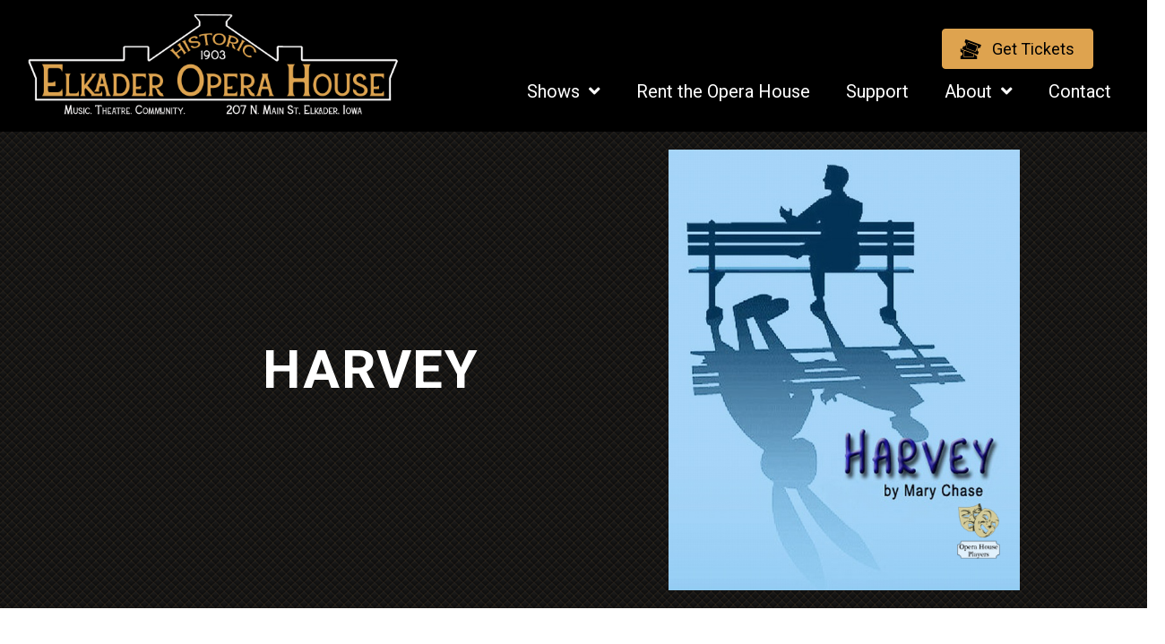

--- FILE ---
content_type: text/css
request_url: https://elkaderoperahouse.com/lab22/wp-content/uploads/bb-plugin/cache/819aae1a08c608c73c51e1ba1b666768-layout-bundle.css?ver=2.9.4.1-1.5.2.1
body_size: 162389
content:
.fl-builder-content *,.fl-builder-content *:before,.fl-builder-content *:after {-webkit-box-sizing: border-box;-moz-box-sizing: border-box;box-sizing: border-box;}.fl-row:before,.fl-row:after,.fl-row-content:before,.fl-row-content:after,.fl-col-group:before,.fl-col-group:after,.fl-col:before,.fl-col:after,.fl-module:not([data-accepts]):before,.fl-module:not([data-accepts]):after,.fl-module-content:before,.fl-module-content:after {display: table;content: " ";}.fl-row:after,.fl-row-content:after,.fl-col-group:after,.fl-col:after,.fl-module:not([data-accepts]):after,.fl-module-content:after {clear: both;}.fl-clear {clear: both;}.fl-row,.fl-row-content {margin-left: auto;margin-right: auto;min-width: 0;}.fl-row-content-wrap {position: relative;}.fl-builder-mobile .fl-row-bg-photo .fl-row-content-wrap {background-attachment: scroll;}.fl-row-bg-video,.fl-row-bg-video .fl-row-content,.fl-row-bg-embed,.fl-row-bg-embed .fl-row-content {position: relative;}.fl-row-bg-video .fl-bg-video,.fl-row-bg-embed .fl-bg-embed-code {bottom: 0;left: 0;overflow: hidden;position: absolute;right: 0;top: 0;}.fl-row-bg-video .fl-bg-video video,.fl-row-bg-embed .fl-bg-embed-code video {bottom: 0;left: 0px;max-width: none;position: absolute;right: 0;top: 0px;}.fl-row-bg-video .fl-bg-video video {min-width: 100%;min-height: 100%;width: auto;height: auto;}.fl-row-bg-video .fl-bg-video iframe,.fl-row-bg-embed .fl-bg-embed-code iframe {pointer-events: none;width: 100vw;height: 56.25vw; max-width: none;min-height: 100vh;min-width: 177.77vh; position: absolute;top: 50%;left: 50%;-ms-transform: translate(-50%, -50%); -webkit-transform: translate(-50%, -50%); transform: translate(-50%, -50%);}.fl-bg-video-fallback {background-position: 50% 50%;background-repeat: no-repeat;background-size: cover;bottom: 0px;left: 0px;position: absolute;right: 0px;top: 0px;}.fl-row-bg-slideshow,.fl-row-bg-slideshow .fl-row-content {position: relative;}.fl-row .fl-bg-slideshow {bottom: 0;left: 0;overflow: hidden;position: absolute;right: 0;top: 0;z-index: 0;}.fl-builder-edit .fl-row .fl-bg-slideshow * {bottom: 0;height: auto !important;left: 0;position: absolute !important;right: 0;top: 0;}.fl-row-bg-overlay .fl-row-content-wrap:after {border-radius: inherit;content: '';display: block;position: absolute;top: 0;right: 0;bottom: 0;left: 0;z-index: 0;}.fl-row-bg-overlay .fl-row-content {position: relative;z-index: 1;}.fl-row-default-height .fl-row-content-wrap,.fl-row-custom-height .fl-row-content-wrap {display: -webkit-box;display: -webkit-flex;display: -ms-flexbox;display: flex;min-height: 100vh;}.fl-row-overlap-top .fl-row-content-wrap {display: -webkit-inline-box;display: -webkit-inline-flex;display: -moz-inline-box;display: -ms-inline-flexbox;display: inline-flex;width: 100%;}.fl-row-default-height .fl-row-content-wrap,.fl-row-custom-height .fl-row-content-wrap {min-height: 0;}.fl-row-default-height .fl-row-content,.fl-row-full-height .fl-row-content,.fl-row-custom-height .fl-row-content {-webkit-box-flex: 1 1 auto; -moz-box-flex: 1 1 auto;-webkit-flex: 1 1 auto;-ms-flex: 1 1 auto;flex: 1 1 auto;}.fl-row-default-height .fl-row-full-width.fl-row-content,.fl-row-full-height .fl-row-full-width.fl-row-content,.fl-row-custom-height .fl-row-full-width.fl-row-content {max-width: 100%;width: 100%;}.fl-row-default-height.fl-row-align-center .fl-row-content-wrap,.fl-row-full-height.fl-row-align-center .fl-row-content-wrap,.fl-row-custom-height.fl-row-align-center .fl-row-content-wrap {-webkit-align-items: center;-webkit-box-align: center;-webkit-box-pack: center;-webkit-justify-content: center;-ms-flex-align: center;-ms-flex-pack: center;justify-content: center;align-items: center;}.fl-row-default-height.fl-row-align-bottom .fl-row-content-wrap,.fl-row-full-height.fl-row-align-bottom .fl-row-content-wrap,.fl-row-custom-height.fl-row-align-bottom .fl-row-content-wrap {-webkit-align-items: flex-end;-webkit-justify-content: flex-end;-webkit-box-align: end;-webkit-box-pack: end;-ms-flex-align: end;-ms-flex-pack: end;justify-content: flex-end;align-items: flex-end;}.fl-col-group-equal-height {display: flex;flex-wrap: wrap;width: 100%;}.fl-col-group-equal-height.fl-col-group-has-child-loading {flex-wrap: nowrap;}.fl-col-group-equal-height .fl-col,.fl-col-group-equal-height .fl-col-content {display: flex;flex: 1 1 auto;}.fl-col-group-equal-height .fl-col-content {flex-direction: column;flex-shrink: 1;min-width: 1px;max-width: 100%;width: 100%;}.fl-col-group-equal-height:before,.fl-col-group-equal-height .fl-col:before,.fl-col-group-equal-height .fl-col-content:before,.fl-col-group-equal-height:after,.fl-col-group-equal-height .fl-col:after,.fl-col-group-equal-height .fl-col-content:after{content: none;}.fl-col-group-nested.fl-col-group-equal-height.fl-col-group-align-top .fl-col-content,.fl-col-group-equal-height.fl-col-group-align-top .fl-col-content {justify-content: flex-start;}.fl-col-group-nested.fl-col-group-equal-height.fl-col-group-align-center .fl-col-content,.fl-col-group-equal-height.fl-col-group-align-center .fl-col-content {justify-content: center;}.fl-col-group-nested.fl-col-group-equal-height.fl-col-group-align-bottom .fl-col-content,.fl-col-group-equal-height.fl-col-group-align-bottom .fl-col-content {justify-content: flex-end;}.fl-col-group-equal-height.fl-col-group-align-center .fl-col-group {width: 100%;}.fl-col {float: left;min-height: 1px;}.fl-col-bg-overlay .fl-col-content {position: relative;}.fl-col-bg-overlay .fl-col-content:after {border-radius: inherit;content: '';display: block;position: absolute;top: 0;right: 0;bottom: 0;left: 0;z-index: 0;}.fl-col-bg-overlay .fl-module {position: relative;z-index: 2;}.single:not(.woocommerce).single-fl-builder-template .fl-content {width: 100%;}.fl-builder-layer {position: absolute;top:0;left:0;right: 0;bottom: 0;z-index: 0;pointer-events: none;overflow: hidden;}.fl-builder-shape-layer {z-index: 0;}.fl-builder-shape-layer.fl-builder-bottom-edge-layer {z-index: 1;}.fl-row-bg-overlay .fl-builder-shape-layer {z-index: 1;}.fl-row-bg-overlay .fl-builder-shape-layer.fl-builder-bottom-edge-layer {z-index: 2;}.fl-row-has-layers .fl-row-content {z-index: 1;}.fl-row-bg-overlay .fl-row-content {z-index: 2;}.fl-builder-layer > * {display: block;position: absolute;top:0;left:0;width: 100%;}.fl-builder-layer + .fl-row-content {position: relative;}.fl-builder-layer .fl-shape {fill: #aaa;stroke: none;stroke-width: 0;width:100%;}@supports (-webkit-touch-callout: inherit) {.fl-row.fl-row-bg-parallax .fl-row-content-wrap,.fl-row.fl-row-bg-fixed .fl-row-content-wrap {background-position: center !important;background-attachment: scroll !important;}}@supports (-webkit-touch-callout: none) {.fl-row.fl-row-bg-fixed .fl-row-content-wrap {background-position: center !important;background-attachment: scroll !important;}}.fl-clearfix:before,.fl-clearfix:after {display: table;content: " ";}.fl-clearfix:after {clear: both;}.sr-only {position: absolute;width: 1px;height: 1px;padding: 0;overflow: hidden;clip: rect(0,0,0,0);white-space: nowrap;border: 0;}.fl-builder-content a.fl-button,.fl-builder-content a.fl-button:visited {border-radius: 4px;-moz-border-radius: 4px;-webkit-border-radius: 4px;display: inline-block;font-size: 16px;font-weight: normal;line-height: 18px;padding: 12px 24px;text-decoration: none;text-shadow: none;}.fl-builder-content .fl-button:hover {text-decoration: none;}.fl-builder-content .fl-button:active {position: relative;top: 1px;}.fl-builder-content .fl-button-width-full .fl-button {display: block;text-align: center;}.fl-builder-content .fl-button-width-custom .fl-button {display: inline-block;text-align: center;max-width: 100%;}.fl-builder-content .fl-button-left {text-align: left;}.fl-builder-content .fl-button-center {text-align: center;}.fl-builder-content .fl-button-right {text-align: right;}.fl-builder-content .fl-button i {font-size: 1.3em;height: auto;margin-right:8px;vertical-align: middle;width: auto;}.fl-builder-content .fl-button i.fl-button-icon-after {margin-left: 8px;margin-right: 0;}.fl-builder-content .fl-button-has-icon .fl-button-text {vertical-align: middle;}.fl-icon-wrap {display: inline-block;}.fl-icon {display: table-cell;vertical-align: middle;}.fl-icon a {text-decoration: none;}.fl-icon i {float: right;height: auto;width: auto;}.fl-icon i:before {border: none !important;height: auto;width: auto;}.fl-icon-text {display: table-cell;text-align: left;padding-left: 15px;vertical-align: middle;}.fl-icon-text-empty {display: none;}.fl-icon-text *:last-child {margin: 0 !important;padding: 0 !important;}.fl-icon-text a {text-decoration: none;}.fl-icon-text span {display: block;}.fl-icon-text span.mce-edit-focus {min-width: 1px;}.fl-module img {max-width: 100%;}.fl-photo {line-height: 0;position: relative;}.fl-photo-align-left {text-align: left;}.fl-photo-align-center {text-align: center;}.fl-photo-align-right {text-align: right;}.fl-photo-content {display: inline-block;line-height: 0;position: relative;max-width: 100%;}.fl-photo-img-svg {width: 100%;}.fl-photo-content img {display: inline;height: auto;max-width: 100%;}.fl-photo-crop-circle img {-webkit-border-radius: 100%;-moz-border-radius: 100%;border-radius: 100%;}.fl-photo-caption {font-size: 13px;line-height: 18px;overflow: hidden;text-overflow: ellipsis;}.fl-photo-caption-below {padding-bottom: 20px;padding-top: 10px;}.fl-photo-caption-hover {background: rgba(0,0,0,0.7);bottom: 0;color: #fff;left: 0;opacity: 0;filter: alpha(opacity = 0);padding: 10px 15px;position: absolute;right: 0;-webkit-transition:opacity 0.3s ease-in;-moz-transition:opacity 0.3s ease-in;transition:opacity 0.3s ease-in;}.fl-photo-content:hover .fl-photo-caption-hover {opacity: 100;filter: alpha(opacity = 100);}.fl-builder-pagination,.fl-builder-pagination-load-more {padding: 40px 0;}.fl-builder-pagination ul.page-numbers {list-style: none;margin: 0;padding: 0;text-align: center;}.fl-builder-pagination li {display: inline-block;list-style: none;margin: 0;padding: 0;}.fl-builder-pagination li a.page-numbers,.fl-builder-pagination li span.page-numbers {border: 1px solid #e6e6e6;display: inline-block;padding: 5px 10px;margin: 0 0 5px;}.fl-builder-pagination li a.page-numbers:hover,.fl-builder-pagination li span.current {background: #f5f5f5;text-decoration: none;}.fl-slideshow,.fl-slideshow * {-webkit-box-sizing: content-box;-moz-box-sizing: content-box;box-sizing: content-box;}.fl-slideshow .fl-slideshow-image img {max-width: none !important;}.fl-slideshow-social {line-height: 0 !important;}.fl-slideshow-social * {margin: 0 !important;}.fl-builder-content .bx-wrapper .bx-viewport {background: transparent;border: none;box-shadow: none;-moz-box-shadow: none;-webkit-box-shadow: none;left: 0;}.mfp-wrap button.mfp-arrow,.mfp-wrap button.mfp-arrow:active,.mfp-wrap button.mfp-arrow:hover,.mfp-wrap button.mfp-arrow:focus {background: transparent !important;border: none !important;outline: none;position: absolute;top: 50%;box-shadow: none !important;-moz-box-shadow: none !important;-webkit-box-shadow: none !important;}.mfp-wrap .mfp-close,.mfp-wrap .mfp-close:active,.mfp-wrap .mfp-close:hover,.mfp-wrap .mfp-close:focus {background: transparent !important;border: none !important;outline: none;position: absolute;top: 0;box-shadow: none !important;-moz-box-shadow: none !important;-webkit-box-shadow: none !important;}.admin-bar .mfp-wrap .mfp-close,.admin-bar .mfp-wrap .mfp-close:active,.admin-bar .mfp-wrap .mfp-close:hover,.admin-bar .mfp-wrap .mfp-close:focus {top: 32px!important;}img.mfp-img {padding: 0;}.mfp-counter {display: none;}.mfp-wrap .mfp-preloader.fa {font-size: 30px;}.fl-form-field {margin-bottom: 15px;}.fl-form-field input.fl-form-error {border-color: #DD6420;}.fl-form-error-message {clear: both;color: #DD6420;display: none;padding-top: 8px;font-size: 12px;font-weight: lighter;}.fl-form-button-disabled {opacity: 0.5;}.fl-animation {opacity: 0;}body.fl-no-js .fl-animation {opacity: 1;}.fl-builder-preview .fl-animation,.fl-builder-edit .fl-animation,.fl-animated {opacity: 1;}.fl-animated {animation-fill-mode: both;-webkit-animation-fill-mode: both;}.fl-button.fl-button-icon-animation i {width: 0 !important;opacity: 0;-ms-filter: "alpha(opacity=0)";transition: all 0.2s ease-out;-webkit-transition: all 0.2s ease-out;}.fl-button.fl-button-icon-animation:hover i {opacity: 1! important;-ms-filter: "alpha(opacity=100)";}.fl-button.fl-button-icon-animation i.fl-button-icon-after {margin-left: 0px !important;}.fl-button.fl-button-icon-animation:hover i.fl-button-icon-after {margin-left: 10px !important;}.fl-button.fl-button-icon-animation i.fl-button-icon-before {margin-right: 0 !important;}.fl-button.fl-button-icon-animation:hover i.fl-button-icon-before {margin-right: 20px !important;margin-left: -10px;}.fl-builder-content a.fl-button,.fl-builder-content a.fl-button:visited {background: #fafafa;border: 1px solid #ccc;color: #333;}.fl-builder-content a.fl-button *,.fl-builder-content a.fl-button:visited * {color: #333;}@media (max-width: 1200px) {}@media (max-width: 992px) { .fl-col-group.fl-col-group-medium-reversed {display: -webkit-flex;display: flex;-webkit-flex-wrap: wrap-reverse;flex-wrap: wrap-reverse;flex-direction: row-reverse;} }@media (max-width: 768px) { .fl-row-content-wrap {background-attachment: scroll !important;}.fl-row-bg-parallax .fl-row-content-wrap {background-attachment: scroll !important;background-position: center center !important;}.fl-col-group.fl-col-group-equal-height {display: block;}.fl-col-group.fl-col-group-equal-height.fl-col-group-custom-width {display: -webkit-box;display: -webkit-flex;display: flex;}.fl-col-group.fl-col-group-responsive-reversed {display: -webkit-flex;display: flex;-webkit-flex-wrap: wrap-reverse;flex-wrap: wrap-reverse;flex-direction: row-reverse;}.fl-col-group.fl-col-group-responsive-reversed .fl-col:not(.fl-col-small-custom-width) {flex-basis: 100%;width: 100% !important;}.fl-col-group.fl-col-group-medium-reversed:not(.fl-col-group-responsive-reversed) {display: unset;display: unset;-webkit-flex-wrap: unset;flex-wrap: unset;flex-direction: unset;}.fl-col {clear: both;float: none;margin-left: auto;margin-right: auto;width: auto !important;}.fl-col-small:not(.fl-col-small-full-width) {max-width: 400px;}.fl-block-col-resize {display:none;}.fl-row[data-node] .fl-row-content-wrap {margin: 0;padding-left: 0;padding-right: 0;}.fl-row[data-node] .fl-bg-video,.fl-row[data-node] .fl-bg-slideshow {left: 0;right: 0;}.fl-col[data-node] .fl-col-content {margin: 0;padding-left: 0;padding-right: 0;} }@media (min-width: 1201px) {html .fl-visible-large:not(.fl-visible-desktop),html .fl-visible-medium:not(.fl-visible-desktop),html .fl-visible-mobile:not(.fl-visible-desktop) {display: none;}}@media (min-width: 993px) and (max-width: 1200px) {html .fl-visible-desktop:not(.fl-visible-large),html .fl-visible-medium:not(.fl-visible-large),html .fl-visible-mobile:not(.fl-visible-large) {display: none;}}@media (min-width: 769px) and (max-width: 992px) {html .fl-visible-desktop:not(.fl-visible-medium),html .fl-visible-large:not(.fl-visible-medium),html .fl-visible-mobile:not(.fl-visible-medium) {display: none;}}@media (max-width: 768px) {html .fl-visible-desktop:not(.fl-visible-mobile),html .fl-visible-large:not(.fl-visible-mobile),html .fl-visible-medium:not(.fl-visible-mobile) {display: none;}}.fl-col-content {display: flex;flex-direction: column;margin-top: 0px;margin-right: 0px;margin-bottom: 0px;margin-left: 0px;padding-top: 0px;padding-right: 0px;padding-bottom: 0px;padding-left: 0px;}.fl-row-fixed-width {max-width: 1100px;}.fl-row-content-wrap {margin-top: 0px;margin-right: 0px;margin-bottom: 0px;margin-left: 0px;padding-top: 20px;padding-right: 20px;padding-bottom: 20px;padding-left: 20px;}.fl-module-content, .fl-module:where(.fl-module:not(:has(> .fl-module-content))) {margin-top: 20px;margin-right: 20px;margin-bottom: 20px;margin-left: 20px;}.fl-node-fr8m7pkx9jae > .fl-row-content-wrap {background-color: #000000;background-image: url(https://elkaderoperahouse.com/lab22/wp-content/uploads/2022/08/black-gold-background.png);background-repeat: repeat;background-position: center center;background-attachment: scroll;background-size: auto;}.fl-node-fr8m7pkx9jae .fl-row-content {max-width: 90%;}.fl-node-b3i9aoxgmzqn {width: 59%;}.fl-node-jwuafs5bn8vm {width: 40%;}.fl-module-heading .fl-heading {padding: 0 !important;margin: 0 !important;}.fl-row .fl-col .fl-node-bv6nzlei2wsg h1.fl-heading a,.fl-row .fl-col .fl-node-bv6nzlei2wsg h1.fl-heading .fl-heading-text,.fl-row .fl-col .fl-node-bv6nzlei2wsg h1.fl-heading .fl-heading-text *,.fl-node-bv6nzlei2wsg h1.fl-heading .fl-heading-text {color: #ffffff;}.fl-node-bv6nzlei2wsg.fl-module-heading .fl-heading {font-weight: 700;font-size: 60px;letter-spacing: 1.7px;text-align: center;text-transform: uppercase;}@media(max-width: 768px) {.fl-node-bv6nzlei2wsg.fl-module-heading .fl-heading {font-size: 30px;}} .fl-node-bv6nzlei2wsg > .fl-module-content {margin-top:0px;}img.mfp-img {padding-bottom: 40px !important;}.fl-builder-edit .fl-fill-container img {transition: object-position .5s;}.fl-fill-container :is(.fl-module-content, .fl-photo, .fl-photo-content, img) {height: 100% !important;width: 100% !important;}@media (max-width: 768px) { .fl-photo-content,.fl-photo-img {max-width: 100%;} }.fl-node-hpy2egwcs40v, .fl-node-hpy2egwcs40v .fl-photo {text-align: left;} .fl-node-hpy2egwcs40v > .fl-module-content {margin-right:60px;}@media ( max-width: 768px ) { .fl-node-hpy2egwcs40v.fl-module > .fl-module-content {margin-right:20px;}}.fl-col-group-equal-height.fl-col-group-align-bottom .fl-col-content {-webkit-justify-content: flex-end;justify-content: flex-end;-webkit-box-align: end; -webkit-box-pack: end;-ms-flex-pack: end;}.uabb-module-content h1,.uabb-module-content h2,.uabb-module-content h3,.uabb-module-content h4,.uabb-module-content h5,.uabb-module-content h6 {margin: 0;clear: both;}.fl-module-content a,.fl-module-content a:hover,.fl-module-content a:focus {text-decoration: none;}.uabb-row-separator {position: absolute;width: 100%;left: 0;}.uabb-top-row-separator {top: 0;bottom: auto}.uabb-bottom-row-separator {top: auto;bottom: 0;}.fl-builder-content-editing .fl-visible-medium.uabb-row,.fl-builder-content-editing .fl-visible-medium-mobile.uabb-row,.fl-builder-content-editing .fl-visible-mobile.uabb-row {display: none !important;}@media (max-width: 992px) {.fl-builder-content-editing .fl-visible-desktop.uabb-row,.fl-builder-content-editing .fl-visible-mobile.uabb-row {display: none !important;}.fl-builder-content-editing .fl-visible-desktop-medium.uabb-row,.fl-builder-content-editing .fl-visible-medium.uabb-row,.fl-builder-content-editing .fl-visible-medium-mobile.uabb-row {display: block !important;}}@media (max-width: 768px) {.fl-builder-content-editing .fl-visible-desktop.uabb-row,.fl-builder-content-editing .fl-visible-desktop-medium.uabb-row,.fl-builder-content-editing .fl-visible-medium.uabb-row {display: none !important;}.fl-builder-content-editing .fl-visible-medium-mobile.uabb-row,.fl-builder-content-editing .fl-visible-mobile.uabb-row {display: block !important;}}.fl-responsive-preview-content .fl-builder-content-editing {overflow-x: hidden;overflow-y: visible;}.uabb-row-separator svg {width: 100%;}.uabb-top-row-separator.uabb-has-svg svg {position: absolute;padding: 0;margin: 0;left: 50%;top: -1px;bottom: auto;-webkit-transform: translateX(-50%);-ms-transform: translateX(-50%);transform: translateX(-50%);}.uabb-bottom-row-separator.uabb-has-svg svg {position: absolute;padding: 0;margin: 0;left: 50%;bottom: -1px;top: auto;-webkit-transform: translateX(-50%);-ms-transform: translateX(-50%);transform: translateX(-50%);}.uabb-bottom-row-separator.uabb-has-svg .uasvg-wave-separator {bottom: 0;}.uabb-top-row-separator.uabb-has-svg .uasvg-wave-separator {top: 0;}.uabb-bottom-row-separator.uabb-svg-triangle svg,.uabb-bottom-row-separator.uabb-xlarge-triangle svg,.uabb-top-row-separator.uabb-xlarge-triangle-left svg,.uabb-bottom-row-separator.uabb-svg-circle svg,.uabb-top-row-separator.uabb-slime-separator svg,.uabb-top-row-separator.uabb-grass-separator svg,.uabb-top-row-separator.uabb-grass-bend-separator svg,.uabb-bottom-row-separator.uabb-mul-triangles-separator svg,.uabb-top-row-separator.uabb-wave-slide-separator svg,.uabb-top-row-separator.uabb-pine-tree-separator svg,.uabb-top-row-separator.uabb-pine-tree-bend-separator svg,.uabb-bottom-row-separator.uabb-stamp-separator svg,.uabb-bottom-row-separator.uabb-xlarge-circle svg,.uabb-top-row-separator.uabb-wave-separator svg{left: 50%;-webkit-transform: translateX(-50%) scaleY(-1); -moz-transform: translateX(-50%) scaleY(-1);-ms-transform: translateX(-50%) scaleY(-1); -o-transform: translateX(-50%) scaleY(-1);transform: translateX(-50%) scaleY(-1);}.uabb-bottom-row-separator.uabb-big-triangle svg {left: 50%;-webkit-transform: scale(1) scaleY(-1) translateX(-50%); -moz-transform: scale(1) scaleY(-1) translateX(-50%);-ms-transform: scale(1) scaleY(-1) translateX(-50%); -o-transform: scale(1) scaleY(-1) translateX(-50%);transform: scale(1) scaleY(-1) translateX(-50%);}.uabb-top-row-separator.uabb-big-triangle svg {left: 50%;-webkit-transform: translateX(-50%) scale(1); -moz-transform: translateX(-50%) scale(1);-ms-transform: translateX(-50%) scale(1); -o-transform: translateX(-50%) scale(1);transform: translateX(-50%) scale(1);}.uabb-top-row-separator.uabb-xlarge-triangle-right svg {left: 50%;-webkit-transform: translateX(-50%) scale(-1); -moz-transform: translateX(-50%) scale(-1);-ms-transform: translateX(-50%) scale(-1); -o-transform: translateX(-50%) scale(-1);transform: translateX(-50%) scale(-1);}.uabb-bottom-row-separator.uabb-xlarge-triangle-right svg {left: 50%;-webkit-transform: translateX(-50%) scaleX(-1); -moz-transform: translateX(-50%) scaleX(-1);-ms-transform: translateX(-50%) scaleX(-1); -o-transform: translateX(-50%) scaleX(-1);transform: translateX(-50%) scaleX(-1);}.uabb-top-row-separator.uabb-curve-up-separator svg {left: 50%; -webkit-transform: translateX(-50%) scaleY(-1); -moz-transform: translateX(-50%) scaleY(-1);-ms-transform: translateX(-50%) scaleY(-1); -o-transform: translateX(-50%) scaleY(-1);transform: translateX(-50%) scaleY(-1);}.uabb-top-row-separator.uabb-curve-down-separator svg {left: 50%;-webkit-transform: translateX(-50%) scale(-1); -moz-transform: translateX(-50%) scale(-1);-ms-transform: translateX(-50%) scale(-1); -o-transform: translateX(-50%) scale(-1);transform: translateX(-50%) scale(-1);}.uabb-bottom-row-separator.uabb-curve-down-separator svg {left: 50%;-webkit-transform: translateX(-50%) scaleX(-1); -moz-transform: translateX(-50%) scaleX(-1);-ms-transform: translateX(-50%) scaleX(-1); -o-transform: translateX(-50%) scaleX(-1);transform: translateX(-50%) scaleX(-1);}.uabb-top-row-separator.uabb-tilt-left-separator svg {left: 50%;-webkit-transform: translateX(-50%) scale(-1); -moz-transform: translateX(-50%) scale(-1);-ms-transform: translateX(-50%) scale(-1); -o-transform: translateX(-50%) scale(-1);transform: translateX(-50%) scale(-1);}.uabb-top-row-separator.uabb-tilt-right-separator svg{left: 50%;-webkit-transform: translateX(-50%) scaleY(-1); -moz-transform: translateX(-50%) scaleY(-1);-ms-transform: translateX(-50%) scaleY(-1); -o-transform: translateX(-50%) scaleY(-1);transform: translateX(-50%) scaleY(-1);}.uabb-bottom-row-separator.uabb-tilt-left-separator svg {left: 50%;-webkit-transform: translateX(-50%); -moz-transform: translateX(-50%);-ms-transform: translateX(-50%); -o-transform: translateX(-50%);transform: translateX(-50%);}.uabb-bottom-row-separator.uabb-tilt-right-separator svg {left: 50%;-webkit-transform: translateX(-50%) scaleX(-1); -moz-transform: translateX(-50%) scaleX(-1);-ms-transform: translateX(-50%) scaleX(-1); -o-transform: translateX(-50%) scaleX(-1);transform: translateX(-50%) scaleX(-1);}.uabb-top-row-separator.uabb-tilt-left-separator,.uabb-top-row-separator.uabb-tilt-right-separator {top: 0;}.uabb-bottom-row-separator.uabb-tilt-left-separator,.uabb-bottom-row-separator.uabb-tilt-right-separator {bottom: 0;}.uabb-top-row-separator.uabb-arrow-outward-separator svg,.uabb-top-row-separator.uabb-arrow-inward-separator svg,.uabb-top-row-separator.uabb-cloud-separator svg,.uabb-top-row-separator.uabb-multi-triangle svg {left: 50%;-webkit-transform: translateX(-50%) scaleY(-1); -moz-transform: translateX(-50%) scaleY(-1);-ms-transform: translateX(-50%) scaleY(-1); -o-transform: translateX(-50%) scaleY(-1);transform: translateX(-50%) scaleY(-1);}.uabb-bottom-row-separator.uabb-multi-triangle svg {bottom: -2px;}.uabb-row-separator.uabb-round-split:after,.uabb-row-separator.uabb-round-split:before {left: 0;width: 50%;background: inherit inherit/inherit inherit inherit inherit;content: '';position: absolute}.uabb-button-wrap a,.uabb-button-wrap a:visited {display: inline-block;font-size: 16px;line-height: 18px;text-decoration: none;text-shadow: none;}.fl-builder-content .uabb-button:hover {text-decoration: none;}.fl-builder-content .uabb-button-width-full .uabb-button {display: block;text-align: center;}.uabb-button-width-custom .uabb-button {display: inline-block;text-align: center;max-width: 100%;}.fl-builder-content .uabb-button-left {text-align: left;}.fl-builder-content .uabb-button-center {text-align: center;}.fl-builder-content .uabb-infobox .uabb-button-center,.fl-builder-content .uabb-modal-action-wrap .uabb-button-center,.fl-builder-content .uabb-ultb3-box .uabb-button-center,.fl-builder-content .uabb-slide-down .uabb-button-center,.fl-builder-content .uabb-blog-post-content .uabb-button-center,.fl-builder-content .uabb-cta-wrap .uabb-button-center,.fl-builder-content .fl-module-uabb-off-canvas .uabb-button-wrap .uabb-button-center{text-align: inherit;}.fl-builder-content .uabb-button-right {text-align: right;}.fl-builder-content .uabb-button i,.fl-builder-content .uabb-button i:before {font-size: 1em;height: 1em;line-height: 1em;width: 1em;}.uabb-button .uabb-button-icon-after {margin-left: 8px;margin-right: 0;}.uabb-button .uabb-button-icon-before {margin-left: 0;margin-right: 8px;}.uabb-button .uabb-button-icon-no-text {margin: 0;}.uabb-button-has-icon .uabb-button-text {vertical-align: middle;}.uabb-icon-wrap {display: inline-block;}.uabb-icon a {text-decoration: none;}.uabb-icon i {display: block;}.uabb-icon i:before {border: none !important;background: none !important;}.uabb-icon-text {display: table-cell;text-align: left;padding-left: 15px;vertical-align: middle;}.uabb-icon-text *:last-child {margin: 0 !important;padding: 0 !important;}.uabb-icon-text a {text-decoration: none;}.uabb-photo {line-height: 0;position: relative;z-index: 2;}.uabb-photo-align-left {text-align: left;}.uabb-photo-align-center {text-align: center;}.uabb-photo-align-right {text-align: right;}.uabb-photo-content {border-radius: 0;display: inline-block;line-height: 0;position: relative;max-width: 100%;overflow: hidden;}.uabb-photo-content img {border-radius: inherit;display: inline;height: auto;max-width: 100%;width: auto;}.fl-builder-content .uabb-photo-crop-circle img {-webkit-border-radius: 100%;-moz-border-radius: 100%;border-radius: 100%;}.fl-builder-content .uabb-photo-crop-square img {-webkit-border-radius: 0;-moz-border-radius: 0;border-radius: 0;}.uabb-photo-caption {font-size: 13px;line-height: 18px;overflow: hidden;text-overflow: ellipsis;white-space: nowrap;}.uabb-photo-caption-below {padding-bottom: 20px;padding-top: 10px;}.uabb-photo-caption-hover {background: rgba(0,0,0,0.7);bottom: 0;color: #fff;left: 0;opacity: 0;visibility: hidden;filter: alpha(opacity = 0);padding: 10px 15px;position: absolute;right: 0;-webkit-transition:visibility 200ms linear;-moz-transition:visibility 200ms linear;transition:visibility 200ms linear;}.uabb-photo-content:hover .uabb-photo-caption-hover {opacity: 100;visibility: visible;}.uabb-active-btn {background: #1e8cbe;border-color: #0074a2;-webkit-box-shadow: inset 0 1px 0 rgba(120,200,230,.6);box-shadow: inset 0 1px 0 rgba(120,200,230,.6);color: white;}.fl-builder-bar .fl-builder-add-content-button {display: block !important;opacity: 1 !important;}.uabb-imgicon-wrap .uabb-icon {display: block;}.uabb-imgicon-wrap .uabb-icon i{float: none;}.uabb-imgicon-wrap .uabb-image {line-height: 0;position: relative;}.uabb-imgicon-wrap .uabb-image-align-left {text-align: left;}.uabb-imgicon-wrap .uabb-image-align-center {text-align: center;}.uabb-imgicon-wrap .uabb-image-align-right {text-align: right;}.uabb-imgicon-wrap .uabb-image-content {display: inline-block;border-radius: 0;line-height: 0;position: relative;max-width: 100%;}.uabb-imgicon-wrap .uabb-image-content img {display: inline;height: auto !important;max-width: 100%;width: auto;border-radius: inherit;box-shadow: none;box-sizing: content-box;}.fl-builder-content .uabb-imgicon-wrap .uabb-image-crop-circle img {-webkit-border-radius: 100%;-moz-border-radius: 100%;border-radius: 100%;}.fl-builder-content .uabb-imgicon-wrap .uabb-image-crop-square img {-webkit-border-radius: 0;-moz-border-radius: 0;border-radius: 0;}.uabb-creative-button-wrap a,.uabb-creative-button-wrap a:visited {background: #fafafa;border: 1px solid #ccc;color: #333;display: inline-block;vertical-align: middle;text-align: center;overflow: hidden;text-decoration: none;text-shadow: none;box-shadow: none;position: relative;-webkit-transition: all 200ms linear; -moz-transition: all 200ms linear;-ms-transition: all 200ms linear; -o-transition: all 200ms linear;transition: all 200ms linear;}.uabb-creative-button-wrap a:focus {text-decoration: none;text-shadow: none;box-shadow: none;}.uabb-creative-button-wrap a .uabb-creative-button-text,.uabb-creative-button-wrap a .uabb-creative-button-icon,.uabb-creative-button-wrap a:visited .uabb-creative-button-text,.uabb-creative-button-wrap a:visited .uabb-creative-button-icon {-webkit-transition: all 200ms linear; -moz-transition: all 200ms linear;-ms-transition: all 200ms linear; -o-transition: all 200ms linear;transition: all 200ms linear;}.uabb-creative-button-wrap a:hover {text-decoration: none;}.uabb-creative-button-wrap .uabb-creative-button-width-full .uabb-creative-button {display: block;text-align: center;}.uabb-creative-button-wrap .uabb-creative-button-width-custom .uabb-creative-button {display: inline-block;text-align: center;max-width: 100%;}.uabb-creative-button-wrap .uabb-creative-button-left {text-align: left;}.uabb-creative-button-wrap .uabb-creative-button-center {text-align: center;}.uabb-creative-button-wrap .uabb-creative-button-right {text-align: right;}.uabb-creative-button-wrap .uabb-creative-button i {font-size: 1.3em;height: auto;vertical-align: middle;width: auto;}.uabb-creative-button-wrap .uabb-creative-button .uabb-creative-button-icon-after {margin-left: 8px;margin-right: 0;}.uabb-creative-button-wrap .uabb-creative-button .uabb-creative-button-icon-before {margin-right: 8px;margin-left: 0;}.uabb-creative-button-wrap.uabb-creative-button-icon-no-text .uabb-creative-button i {margin: 0;}.uabb-creative-button-wrap .uabb-creative-button-has-icon .uabb-creative-button-text {vertical-align: middle;}.uabb-creative-button-wrap a,.uabb-creative-button-wrap a:visited {padding: 12px 24px;}.uabb-creative-button.uabb-creative-transparent-btn {background: transparent;}.uabb-creative-button.uabb-creative-transparent-btn:after {content: '';position: absolute;z-index: 1;-webkit-transition: all 200ms linear; -moz-transition: all 200ms linear;-ms-transition: all 200ms linear; -o-transition: all 200ms linear;transition: all 200ms linear;}.uabb-transparent-fill-top-btn:after,.uabb-transparent-fill-bottom-btn:after {width: 100%;height: 0;left: 0;}.uabb-transparent-fill-top-btn:after {top: 0;}.uabb-transparent-fill-bottom-btn:after {bottom: 0;}.uabb-transparent-fill-left-btn:after,.uabb-transparent-fill-right-btn:after {width: 0;height: 100%;top: 0;}.uabb-transparent-fill-left-btn:after {left: 0;}.uabb-transparent-fill-right-btn:after {right: 0;}.uabb-transparent-fill-center-btn:after{width: 0;height: 100%;top: 50%;left: 50%;-webkit-transform: translateX(-50%) translateY(-50%); -moz-transform: translateX(-50%) translateY(-50%);-ms-transform: translateX(-50%) translateY(-50%); -o-transform: translateX(-50%) translateY(-50%);transform: translateX(-50%) translateY(-50%);}.uabb-transparent-fill-diagonal-btn:after,.uabb-transparent-fill-horizontal-btn:after {width: 100%;height: 0;top: 50%;left: 50%;}.uabb-transparent-fill-diagonal-btn{overflow: hidden;}.uabb-transparent-fill-diagonal-btn:after{-webkit-transform: translateX(-50%) translateY(-50%) rotate( 45deg ); -moz-transform: translateX(-50%) translateY(-50%) rotate( 45deg );-ms-transform: translateX(-50%) translateY(-50%) rotate( 45deg ); -o-transform: translateX(-50%) translateY(-50%) rotate( 45deg );transform: translateX(-50%) translateY(-50%) rotate( 45deg );}.uabb-transparent-fill-horizontal-btn:after{-webkit-transform: translateX(-50%) translateY(-50%); -moz-transform: translateX(-50%) translateY(-50%);-ms-transform: translateX(-50%) translateY(-50%); -o-transform: translateX(-50%) translateY(-50%);transform: translateX(-50%) translateY(-50%);}.uabb-creative-button-wrap .uabb-creative-threed-btn.uabb-threed_down-btn,.uabb-creative-button-wrap .uabb-creative-threed-btn.uabb-threed_up-btn,.uabb-creative-button-wrap .uabb-creative-threed-btn.uabb-threed_left-btn,.uabb-creative-button-wrap .uabb-creative-threed-btn.uabb-threed_right-btn {-webkit-transition: none; -moz-transition: none;-ms-transition: none; -o-transition: none;transition: none;}.perspective {-webkit-perspective: 800px; -moz-perspective: 800px;perspective: 800px;margin: 0;}.uabb-creative-button.uabb-creative-threed-btn:after {content: '';position: absolute;z-index: -1;-webkit-transition: all 200ms linear; -moz-transition: all 200ms linear;transition: all 200ms linear;}.uabb-creative-button.uabb-creative-threed-btn {outline: 1px solid transparent;-webkit-transform-style: preserve-3d; -moz-transform-style: preserve-3d;transform-style: preserve-3d;}.uabb-creative-threed-btn.uabb-animate_top-btn:after {height: 40%;left: 0;top: -40%;width: 100%;-webkit-transform-origin: 0% 100%; -moz-transform-origin: 0% 100%;transform-origin: 0% 100%;-webkit-transform: rotateX(90deg); -moz-transform: rotateX(90deg);transform: rotateX(90deg);}.uabb-creative-threed-btn.uabb-animate_bottom-btn:after {width: 100%;height: 40%;left: 0;top: 100%;-webkit-transform-origin: 0% 0%; -moz-transform-origin: 0% 0%;-ms-transform-origin: 0% 0%;transform-origin: 0% 0%;-webkit-transform: rotateX(-90deg); -moz-transform: rotateX(-90deg);-ms-transform: rotateX(-90deg);transform: rotateX(-90deg);}.uabb-creative-threed-btn.uabb-animate_left-btn:after {width: 20%;height: 100%;left: -20%;top: 0;-webkit-transform-origin: 100% 0%; -moz-transform-origin: 100% 0%;-ms-transform-origin: 100% 0%;transform-origin: 100% 0%;-webkit-transform: rotateY(-60deg); -moz-transform: rotateY(-60deg);-ms-transform: rotateY(-60deg);transform: rotateY(-60deg);}.uabb-creative-threed-btn.uabb-animate_right-btn:after {width: 20%;height: 100%;left: 104%;top: 0;-webkit-transform-origin: 0% 0%; -moz-transform-origin: 0% 0%;-ms-transform-origin: 0% 0%;transform-origin: 0% 0%;-webkit-transform: rotateY(120deg); -moz-transform: rotateY(120deg);-ms-transform: rotateY(120deg);transform: rotateY(120deg);}.uabb-animate_top-btn:hover{-webkit-transform: rotateX(-15deg); -moz-transform: rotateX(-15deg);-ms-transform: rotateX(-15deg); -o-transform: rotateX(-15deg);transform: rotateX(-15deg);}.uabb-animate_bottom-btn:hover{-webkit-transform: rotateX(15deg); -moz-transform: rotateX(15deg);-ms-transform: rotateX(15deg); -o-transform: rotateX(15deg);transform: rotateX(15deg);}.uabb-animate_left-btn:hover{-webkit-transform: rotateY(6deg); -moz-transform: rotateY(6deg);-ms-transform: rotateY(6deg); -o-transform: rotateY(6deg);transform: rotateY(6deg);}.uabb-animate_right-btn:hover{-webkit-transform: rotateY(-6deg); -moz-transform: rotateY(-6deg);-ms-transform: rotateY(-6deg); -o-transform: rotateY(-6deg);transform: rotateY(-6deg);}.uabb-creative-flat-btn.uabb-animate_to_right-btn,.uabb-creative-flat-btn.uabb-animate_to_left-btn,.uabb-creative-flat-btn.uabb-animate_from_top-btn,.uabb-creative-flat-btn.uabb-animate_from_bottom-btn {overflow: hidden;position: relative;}.uabb-creative-flat-btn.uabb-animate_to_right-btn i,.uabb-creative-flat-btn.uabb-animate_to_left-btn i,.uabb-creative-flat-btn.uabb-animate_from_top-btn i,.uabb-creative-flat-btn.uabb-animate_from_bottom-btn i {bottom: 0;height: 100%;margin: 0;opacity: 1;position: absolute;right: 0;width: 100%;-webkit-transition: all 200ms linear; -moz-transition: all 200ms linear;transition: all 200ms linear;-webkit-transform: translateY(0); -moz-transform: translateY(0); -o-transform: translateY(0);-ms-transform: translateY(0);transform: translateY(0);}.uabb-creative-flat-btn.uabb-animate_to_right-btn .uabb-button-text,.uabb-creative-flat-btn.uabb-animate_to_left-btn .uabb-button-text,.uabb-creative-flat-btn.uabb-animate_from_top-btn .uabb-button-text,.uabb-creative-flat-btn.uabb-animate_from_bottom-btn .uabb-button-text {display: inline-block;width: 100%;height: 100%;-webkit-transition: all 200ms linear; -moz-transition: all 200ms linear;-ms-transition: all 200ms linear; -o-transition: all 200ms linear;transition: all 200ms linear;-webkit-backface-visibility: hidden; -moz-backface-visibility: hidden;backface-visibility: hidden;}.uabb-creative-flat-btn.uabb-animate_to_right-btn i:before,.uabb-creative-flat-btn.uabb-animate_to_left-btn i:before,.uabb-creative-flat-btn.uabb-animate_from_top-btn i:before,.uabb-creative-flat-btn.uabb-animate_from_bottom-btn i:before {position: absolute;top: 50%;left: 50%;-webkit-transform: translateX(-50%) translateY(-50%);-moz-transform: translateX(-50%) translateY(-50%);-o-transform: translateX(-50%) translateY(-50%);-ms-transform: translateX(-50%) translateY(-50%);transform: translateX(-50%) translateY(-50%);}.uabb-creative-flat-btn.uabb-animate_to_right-btn:hover i,.uabb-creative-flat-btn.uabb-animate_to_left-btn:hover i {left: 0;}.uabb-creative-flat-btn.uabb-animate_from_top-btn:hover i,.uabb-creative-flat-btn.uabb-animate_from_bottom-btn:hover i {top: 0;}.uabb-creative-flat-btn.uabb-animate_to_right-btn i {top: 0;left: -100%;}.uabb-creative-flat-btn.uabb-animate_to_right-btn:hover .uabb-button-text {-webkit-transform: translateX(200%); -moz-transform: translateX(200%);-ms-transform: translateX(200%); -o-transform: translateX(200%);transform: translateX(200%);}.uabb-creative-flat-btn.uabb-animate_to_left-btn i {top: 0;left: 100%;}.uabb-creative-flat-btn.uabb-animate_to_left-btn:hover .uabb-button-text {-webkit-transform: translateX(-200%); -moz-transform: translateX(-200%);-ms-transform: translateX(-200%); -o-transform: translateX(-200%);transform: translateX(-200%);}.uabb-creative-flat-btn.uabb-animate_from_top-btn i {top: -100%;left: 0;}.uabb-creative-flat-btn.uabb-animate_from_top-btn:hover .uabb-button-text {-webkit-transform: translateY(400px); -moz-transform: translateY(400px);-ms-transform: translateY(400px); -o-transform: translateY(400px);transform: translateY(400px);}.uabb-creative-flat-btn.uabb-animate_from_bottom-btn i {top: 100%;left: 0;}.uabb-creative-flat-btn.uabb-animate_from_bottom-btn:hover .uabb-button-text {-webkit-transform: translateY(-400px); -moz-transform: translateY(-400px);-ms-transform: translateY(-400px); -o-transform: translateY(-400px);transform: translateY(-400px);}.uabb-tab-acc-content .wp-video, .uabb-tab-acc-content video.wp-video-shortcode, .uabb-tab-acc-content .mejs-container:not(.mejs-audio), .uabb-tab-acc-content .mejs-overlay.load,.uabb-adv-accordion-content .wp-video, .uabb-adv-accordion-content video.wp-video-shortcode, .uabb-adv-accordion-content .mejs-container:not(.mejs-audio), .uabb-adv-accordion-content .mejs-overlay.load {width: 100% !important;height: 100% !important;}.uabb-tab-acc-content .mejs-container:not(.mejs-audio),.uabb-adv-accordion-content .mejs-container:not(.mejs-audio) {padding-top: 56.25%;}.uabb-tab-acc-content .wp-video, .uabb-tab-acc-content video.wp-video-shortcode,.uabb-adv-accordion-content .wp-video, .uabb-adv-accordion-content video.wp-video-shortcode {max-width: 100% !important;}.uabb-tab-acc-content video.wp-video-shortcode,.uabb-adv-accordion-content video.wp-video-shortcode {position: relative;}.uabb-tab-acc-content .mejs-container:not(.mejs-audio) .mejs-mediaelement,.uabb-adv-accordion-content .mejs-container:not(.mejs-audio) .mejs-mediaelement {position: absolute;top: 0;right: 0;bottom: 0;left: 0;}.uabb-tab-acc-content .mejs-overlay-play,.uabb-adv-accordion-content .mejs-overlay-play {top: 0;right: 0;bottom: 0;left: 0;width: auto !important;height: auto !important;}.fl-row-content-wrap .uabb-row-particles-background,.uabb-col-particles-background {width:100%;height:100%;position:absolute;left:0;top:0;}.uabb-creative-button-wrap a,.uabb-creative-button-wrap a:visited {font-family: inherit;font-weight: inherit;font-size: px;}.uabb-dual-button .uabb-btn,.uabb-dual-button .uabb-btn:visited {font-family: inherit;font-weight: inherit;font-size: px;}.uabb-js-breakpoint {content:"default";display:none;}@media screen and (max-width: 992px) {.uabb-js-breakpoint {content:"992";}}@media screen and (max-width: 768px) {.uabb-js-breakpoint {content:"768";}}.fl-node-8n97zslbojxu {color: #ffffff;}.fl-builder-content .fl-node-8n97zslbojxu *:not(input):not(textarea):not(select):not(a):not(h1):not(h2):not(h3):not(h4):not(h5):not(h6):not(.fl-menu-mobile-toggle) {color: inherit;}.fl-builder-content .fl-node-8n97zslbojxu a {color: #dea34f;}.fl-builder-content .fl-node-8n97zslbojxu a:hover {color: #ffffff;}.fl-builder-content .fl-node-8n97zslbojxu h1,.fl-builder-content .fl-node-8n97zslbojxu h2,.fl-builder-content .fl-node-8n97zslbojxu h3,.fl-builder-content .fl-node-8n97zslbojxu h4,.fl-builder-content .fl-node-8n97zslbojxu h5,.fl-builder-content .fl-node-8n97zslbojxu h6,.fl-builder-content .fl-node-8n97zslbojxu h1 a,.fl-builder-content .fl-node-8n97zslbojxu h2 a,.fl-builder-content .fl-node-8n97zslbojxu h3 a,.fl-builder-content .fl-node-8n97zslbojxu h4 a,.fl-builder-content .fl-node-8n97zslbojxu h5 a,.fl-builder-content .fl-node-8n97zslbojxu h6 a {color: #ffffff;}.fl-node-8n97zslbojxu > .fl-row-content-wrap {background-color: #212121;border-top-width: 1px;border-right-width: 0px;border-bottom-width: 1px;border-left-width: 0px;}.fl-node-8n97zslbojxu .fl-row-content {max-width: 1200px;} .fl-node-8n97zslbojxu > .fl-row-content-wrap {padding-top:40px;padding-bottom:40px;}.fl-builder-content .fl-node-bajh50s18g7t a {color: #dea34f;}.fl-node-bajh50s18g7t {width: 33.33%;}.fl-node-bajh50s18g7t > .fl-col-content {border-top-width: 1px;border-right-width: 1px;border-bottom-width: 1px;border-left-width: 1px;}.fl-node-u7pkv2szqcmx {width: 100%;}.fl-node-9p6vlx7ise1o {width: 33.67%;}.fl-node-9p6vlx7ise1o > .fl-col-content {border-top-width: 1px;border-right-width: 1px;border-bottom-width: 1px;border-left-width: 1px;}.fl-node-yvaw25zk3ft9 {width: 33%;}.fl-node-yvaw25zk3ft9 > .fl-col-content {border-top-width: 1px;border-right-width: 1px;border-bottom-width: 1px;border-left-width: 1px;}.fl-builder-content .fl-rich-text strong {font-weight: bold;}.fl-module.fl-rich-text p:last-child {margin-bottom: 0;}.fl-builder-edit .fl-module.fl-rich-text p:not(:has(~ *:not(.fl-block-overlay))) {margin-bottom: 0;} .fl-node-wiha8n4rmby1 > .fl-module-content {margin-top:30px;margin-bottom:0px;}@media (max-width: 768px) { .fl-node-wiha8n4rmby1 > .fl-module-content { margin-top:20px; } }@media (max-width: 768px) { .fl-module-icon {text-align: center;} }.fl-node-dnoct8720x61 .fl-icon i,.fl-node-dnoct8720x61 .fl-icon i:before {color: #9b9b9b;}.fl-node-dnoct8720x61 .fl-icon i:hover,.fl-node-dnoct8720x61 .fl-icon i:hover:before,.fl-node-dnoct8720x61 .fl-icon a:hover i,.fl-node-dnoct8720x61 .fl-icon a:hover i:before {color: #7f7f7f;}.fl-node-dnoct8720x61 .fl-icon i, .fl-node-dnoct8720x61 .fl-icon i:before {font-size: 16px;}.fl-node-dnoct8720x61 .fl-icon-wrap .fl-icon-text {height: 28px;}.fl-node-dnoct8720x61.fl-module-icon {text-align: left;}@media(max-width: 1200px) {.fl-node-dnoct8720x61 .fl-icon-wrap .fl-icon-text {height: 28px;}}@media(max-width: 992px) {.fl-node-dnoct8720x61 .fl-icon-wrap .fl-icon-text {height: 28px;}}@media(max-width: 768px) {.fl-node-dnoct8720x61 .fl-icon-wrap .fl-icon-text {height: 28px;}} .fl-node-dnoct8720x61 > .fl-module-content {margin-top:0px;margin-bottom:0px;margin-left:5px;}.fl-node-cu3kvw1tej97 .fl-icon i,.fl-node-cu3kvw1tej97 .fl-icon i:before {color: #9b9b9b;}.fl-node-cu3kvw1tej97 .fl-icon i, .fl-node-cu3kvw1tej97 .fl-icon i:before {font-size: 16px;}.fl-node-cu3kvw1tej97 .fl-icon-wrap .fl-icon-text {height: 28px;}.fl-node-cu3kvw1tej97.fl-module-icon {text-align: left;}@media(max-width: 1200px) {.fl-node-cu3kvw1tej97 .fl-icon-wrap .fl-icon-text {height: 28px;}}@media(max-width: 992px) {.fl-node-cu3kvw1tej97 .fl-icon-wrap .fl-icon-text {height: 28px;}}@media(max-width: 768px) {.fl-node-cu3kvw1tej97 .fl-icon-wrap .fl-icon-text {height: 28px;}} .fl-node-cu3kvw1tej97 > .fl-module-content {margin-top:0px;margin-right:0px;margin-bottom:0px;margin-left:3px;}.fl-node-hltc5vw0fe9j .fl-icon i,.fl-node-hltc5vw0fe9j .fl-icon i:before {color: #9b9b9b;}.fl-node-hltc5vw0fe9j .fl-icon i:hover,.fl-node-hltc5vw0fe9j .fl-icon i:hover:before,.fl-node-hltc5vw0fe9j .fl-icon a:hover i,.fl-node-hltc5vw0fe9j .fl-icon a:hover i:before {color: #7f7f7f;}.fl-node-hltc5vw0fe9j .fl-icon i, .fl-node-hltc5vw0fe9j .fl-icon i:before {font-size: 16px;}.fl-node-hltc5vw0fe9j .fl-icon-wrap .fl-icon-text {height: 28px;}.fl-node-hltc5vw0fe9j.fl-module-icon {text-align: left;}@media(max-width: 1200px) {.fl-node-hltc5vw0fe9j .fl-icon-wrap .fl-icon-text {height: 28px;}}@media(max-width: 992px) {.fl-node-hltc5vw0fe9j .fl-icon-wrap .fl-icon-text {height: 28px;}}@media(max-width: 768px) {.fl-node-hltc5vw0fe9j .fl-icon-wrap .fl-icon-text {height: 28px;}} .fl-node-hltc5vw0fe9j > .fl-module-content {margin-top:0px;margin-bottom:0px;margin-left:5px;}.fl-node-qyh4pw0ox28t .fl-icon i,.fl-node-qyh4pw0ox28t .fl-icon i:before {color: #9b9b9b;}.fl-node-qyh4pw0ox28t .fl-icon i, .fl-node-qyh4pw0ox28t .fl-icon i:before {font-size: 16px;}.fl-node-qyh4pw0ox28t .fl-icon-wrap .fl-icon-text {height: 28px;}.fl-node-qyh4pw0ox28t.fl-module-icon {text-align: left;}@media(max-width: 1200px) {.fl-node-qyh4pw0ox28t .fl-icon-wrap .fl-icon-text {height: 28px;}}@media(max-width: 992px) {.fl-node-qyh4pw0ox28t .fl-icon-wrap .fl-icon-text {height: 28px;}}@media(max-width: 768px) {.fl-node-qyh4pw0ox28t .fl-icon-wrap .fl-icon-text {height: 28px;}} .fl-node-qyh4pw0ox28t > .fl-module-content {margin-top:0px;margin-right:0px;margin-bottom:0px;margin-left:3px;}.fl-node-tlqvafejhr20.fl-module-heading .fl-heading {text-align: center;} .fl-node-tlqvafejhr20 > .fl-module-content {margin-bottom:0px;}.fl-node-iwpsz1ke4bgm.fl-module-heading .fl-heading {text-align: center;} .fl-node-iwpsz1ke4bgm > .fl-module-content {margin-bottom:0px;}.fl-node-cbjz5l0oga8w.fl-module-heading .fl-heading {text-align: center;} .fl-node-cbjz5l0oga8w > .fl-module-content {margin-bottom:0px;}.fl-builder-content .fl-node-gvsj3q4r7niw .fl-rich-text, .fl-builder-content .fl-node-gvsj3q4r7niw .fl-rich-text *:not(b, strong) {text-align: center;}.fl-node-3qjgsw5eclvh, .fl-node-3qjgsw5eclvh .fl-photo {text-align: center;}.fl-node-xqmig5r9t3pe .fl-icon i,.fl-node-xqmig5r9t3pe .fl-icon i:before {color: #dea34f;}.fl-node-xqmig5r9t3pe .fl-icon i:hover,.fl-node-xqmig5r9t3pe .fl-icon i:hover:before,.fl-node-xqmig5r9t3pe .fl-icon a:hover i,.fl-node-xqmig5r9t3pe .fl-icon a:hover i:before {color: #ffffff;}.fl-node-xqmig5r9t3pe .fl-icon i, .fl-node-xqmig5r9t3pe .fl-icon i:before {font-size: 30px;}.fl-node-xqmig5r9t3pe .fl-icon-wrap .fl-icon-text {height: 52.5px;}.fl-node-xqmig5r9t3pe.fl-module-icon {text-align: center;}@media(max-width: 1200px) {.fl-node-xqmig5r9t3pe .fl-icon-wrap .fl-icon-text {height: 52.5px;}}@media(max-width: 992px) {.fl-node-xqmig5r9t3pe .fl-icon-wrap .fl-icon-text {height: 52.5px;}}@media(max-width: 768px) {.fl-node-xqmig5r9t3pe .fl-icon-wrap .fl-icon-text {height: 52.5px;}} .fl-node-xqmig5r9t3pe > .fl-module-content {margin-bottom:0px;}.fl-builder-content .fl-node-7mzl8nwora1g .fl-rich-text, .fl-builder-content .fl-node-7mzl8nwora1g .fl-rich-text *:not(b, strong) {font-size: 18px;} .fl-node-7mzl8nwora1g > .fl-module-content {margin-top:0px;margin-bottom:20px;}.fl-col-group-equal-height.fl-col-group-align-bottom .fl-col-content {-webkit-justify-content: flex-end;justify-content: flex-end;-webkit-box-align: end; -webkit-box-pack: end;-ms-flex-pack: end;}.uabb-module-content h1,.uabb-module-content h2,.uabb-module-content h3,.uabb-module-content h4,.uabb-module-content h5,.uabb-module-content h6 {margin: 0;clear: both;}.fl-module-content a,.fl-module-content a:hover,.fl-module-content a:focus {text-decoration: none;}.uabb-row-separator {position: absolute;width: 100%;left: 0;}.uabb-top-row-separator {top: 0;bottom: auto}.uabb-bottom-row-separator {top: auto;bottom: 0;}.fl-builder-content-editing .fl-visible-medium.uabb-row,.fl-builder-content-editing .fl-visible-medium-mobile.uabb-row,.fl-builder-content-editing .fl-visible-mobile.uabb-row {display: none !important;}@media (max-width: 992px) {.fl-builder-content-editing .fl-visible-desktop.uabb-row,.fl-builder-content-editing .fl-visible-mobile.uabb-row {display: none !important;}.fl-builder-content-editing .fl-visible-desktop-medium.uabb-row,.fl-builder-content-editing .fl-visible-medium.uabb-row,.fl-builder-content-editing .fl-visible-medium-mobile.uabb-row {display: block !important;}}@media (max-width: 768px) {.fl-builder-content-editing .fl-visible-desktop.uabb-row,.fl-builder-content-editing .fl-visible-desktop-medium.uabb-row,.fl-builder-content-editing .fl-visible-medium.uabb-row {display: none !important;}.fl-builder-content-editing .fl-visible-medium-mobile.uabb-row,.fl-builder-content-editing .fl-visible-mobile.uabb-row {display: block !important;}}.fl-responsive-preview-content .fl-builder-content-editing {overflow-x: hidden;overflow-y: visible;}.uabb-row-separator svg {width: 100%;}.uabb-top-row-separator.uabb-has-svg svg {position: absolute;padding: 0;margin: 0;left: 50%;top: -1px;bottom: auto;-webkit-transform: translateX(-50%);-ms-transform: translateX(-50%);transform: translateX(-50%);}.uabb-bottom-row-separator.uabb-has-svg svg {position: absolute;padding: 0;margin: 0;left: 50%;bottom: -1px;top: auto;-webkit-transform: translateX(-50%);-ms-transform: translateX(-50%);transform: translateX(-50%);}.uabb-bottom-row-separator.uabb-has-svg .uasvg-wave-separator {bottom: 0;}.uabb-top-row-separator.uabb-has-svg .uasvg-wave-separator {top: 0;}.uabb-bottom-row-separator.uabb-svg-triangle svg,.uabb-bottom-row-separator.uabb-xlarge-triangle svg,.uabb-top-row-separator.uabb-xlarge-triangle-left svg,.uabb-bottom-row-separator.uabb-svg-circle svg,.uabb-top-row-separator.uabb-slime-separator svg,.uabb-top-row-separator.uabb-grass-separator svg,.uabb-top-row-separator.uabb-grass-bend-separator svg,.uabb-bottom-row-separator.uabb-mul-triangles-separator svg,.uabb-top-row-separator.uabb-wave-slide-separator svg,.uabb-top-row-separator.uabb-pine-tree-separator svg,.uabb-top-row-separator.uabb-pine-tree-bend-separator svg,.uabb-bottom-row-separator.uabb-stamp-separator svg,.uabb-bottom-row-separator.uabb-xlarge-circle svg,.uabb-top-row-separator.uabb-wave-separator svg{left: 50%;-webkit-transform: translateX(-50%) scaleY(-1); -moz-transform: translateX(-50%) scaleY(-1);-ms-transform: translateX(-50%) scaleY(-1); -o-transform: translateX(-50%) scaleY(-1);transform: translateX(-50%) scaleY(-1);}.uabb-bottom-row-separator.uabb-big-triangle svg {left: 50%;-webkit-transform: scale(1) scaleY(-1) translateX(-50%); -moz-transform: scale(1) scaleY(-1) translateX(-50%);-ms-transform: scale(1) scaleY(-1) translateX(-50%); -o-transform: scale(1) scaleY(-1) translateX(-50%);transform: scale(1) scaleY(-1) translateX(-50%);}.uabb-top-row-separator.uabb-big-triangle svg {left: 50%;-webkit-transform: translateX(-50%) scale(1); -moz-transform: translateX(-50%) scale(1);-ms-transform: translateX(-50%) scale(1); -o-transform: translateX(-50%) scale(1);transform: translateX(-50%) scale(1);}.uabb-top-row-separator.uabb-xlarge-triangle-right svg {left: 50%;-webkit-transform: translateX(-50%) scale(-1); -moz-transform: translateX(-50%) scale(-1);-ms-transform: translateX(-50%) scale(-1); -o-transform: translateX(-50%) scale(-1);transform: translateX(-50%) scale(-1);}.uabb-bottom-row-separator.uabb-xlarge-triangle-right svg {left: 50%;-webkit-transform: translateX(-50%) scaleX(-1); -moz-transform: translateX(-50%) scaleX(-1);-ms-transform: translateX(-50%) scaleX(-1); -o-transform: translateX(-50%) scaleX(-1);transform: translateX(-50%) scaleX(-1);}.uabb-top-row-separator.uabb-curve-up-separator svg {left: 50%; -webkit-transform: translateX(-50%) scaleY(-1); -moz-transform: translateX(-50%) scaleY(-1);-ms-transform: translateX(-50%) scaleY(-1); -o-transform: translateX(-50%) scaleY(-1);transform: translateX(-50%) scaleY(-1);}.uabb-top-row-separator.uabb-curve-down-separator svg {left: 50%;-webkit-transform: translateX(-50%) scale(-1); -moz-transform: translateX(-50%) scale(-1);-ms-transform: translateX(-50%) scale(-1); -o-transform: translateX(-50%) scale(-1);transform: translateX(-50%) scale(-1);}.uabb-bottom-row-separator.uabb-curve-down-separator svg {left: 50%;-webkit-transform: translateX(-50%) scaleX(-1); -moz-transform: translateX(-50%) scaleX(-1);-ms-transform: translateX(-50%) scaleX(-1); -o-transform: translateX(-50%) scaleX(-1);transform: translateX(-50%) scaleX(-1);}.uabb-top-row-separator.uabb-tilt-left-separator svg {left: 50%;-webkit-transform: translateX(-50%) scale(-1); -moz-transform: translateX(-50%) scale(-1);-ms-transform: translateX(-50%) scale(-1); -o-transform: translateX(-50%) scale(-1);transform: translateX(-50%) scale(-1);}.uabb-top-row-separator.uabb-tilt-right-separator svg{left: 50%;-webkit-transform: translateX(-50%) scaleY(-1); -moz-transform: translateX(-50%) scaleY(-1);-ms-transform: translateX(-50%) scaleY(-1); -o-transform: translateX(-50%) scaleY(-1);transform: translateX(-50%) scaleY(-1);}.uabb-bottom-row-separator.uabb-tilt-left-separator svg {left: 50%;-webkit-transform: translateX(-50%); -moz-transform: translateX(-50%);-ms-transform: translateX(-50%); -o-transform: translateX(-50%);transform: translateX(-50%);}.uabb-bottom-row-separator.uabb-tilt-right-separator svg {left: 50%;-webkit-transform: translateX(-50%) scaleX(-1); -moz-transform: translateX(-50%) scaleX(-1);-ms-transform: translateX(-50%) scaleX(-1); -o-transform: translateX(-50%) scaleX(-1);transform: translateX(-50%) scaleX(-1);}.uabb-top-row-separator.uabb-tilt-left-separator,.uabb-top-row-separator.uabb-tilt-right-separator {top: 0;}.uabb-bottom-row-separator.uabb-tilt-left-separator,.uabb-bottom-row-separator.uabb-tilt-right-separator {bottom: 0;}.uabb-top-row-separator.uabb-arrow-outward-separator svg,.uabb-top-row-separator.uabb-arrow-inward-separator svg,.uabb-top-row-separator.uabb-cloud-separator svg,.uabb-top-row-separator.uabb-multi-triangle svg {left: 50%;-webkit-transform: translateX(-50%) scaleY(-1); -moz-transform: translateX(-50%) scaleY(-1);-ms-transform: translateX(-50%) scaleY(-1); -o-transform: translateX(-50%) scaleY(-1);transform: translateX(-50%) scaleY(-1);}.uabb-bottom-row-separator.uabb-multi-triangle svg {bottom: -2px;}.uabb-row-separator.uabb-round-split:after,.uabb-row-separator.uabb-round-split:before {left: 0;width: 50%;background: inherit inherit/inherit inherit inherit inherit;content: '';position: absolute}.uabb-button-wrap a,.uabb-button-wrap a:visited {display: inline-block;font-size: 16px;line-height: 18px;text-decoration: none;text-shadow: none;}.fl-builder-content .uabb-button:hover {text-decoration: none;}.fl-builder-content .uabb-button-width-full .uabb-button {display: block;text-align: center;}.uabb-button-width-custom .uabb-button {display: inline-block;text-align: center;max-width: 100%;}.fl-builder-content .uabb-button-left {text-align: left;}.fl-builder-content .uabb-button-center {text-align: center;}.fl-builder-content .uabb-infobox .uabb-button-center,.fl-builder-content .uabb-modal-action-wrap .uabb-button-center,.fl-builder-content .uabb-ultb3-box .uabb-button-center,.fl-builder-content .uabb-slide-down .uabb-button-center,.fl-builder-content .uabb-blog-post-content .uabb-button-center,.fl-builder-content .uabb-cta-wrap .uabb-button-center,.fl-builder-content .fl-module-uabb-off-canvas .uabb-button-wrap .uabb-button-center{text-align: inherit;}.fl-builder-content .uabb-button-right {text-align: right;}.fl-builder-content .uabb-button i,.fl-builder-content .uabb-button i:before {font-size: 1em;height: 1em;line-height: 1em;width: 1em;}.uabb-button .uabb-button-icon-after {margin-left: 8px;margin-right: 0;}.uabb-button .uabb-button-icon-before {margin-left: 0;margin-right: 8px;}.uabb-button .uabb-button-icon-no-text {margin: 0;}.uabb-button-has-icon .uabb-button-text {vertical-align: middle;}.uabb-icon-wrap {display: inline-block;}.uabb-icon a {text-decoration: none;}.uabb-icon i {display: block;}.uabb-icon i:before {border: none !important;background: none !important;}.uabb-icon-text {display: table-cell;text-align: left;padding-left: 15px;vertical-align: middle;}.uabb-icon-text *:last-child {margin: 0 !important;padding: 0 !important;}.uabb-icon-text a {text-decoration: none;}.uabb-photo {line-height: 0;position: relative;z-index: 2;}.uabb-photo-align-left {text-align: left;}.uabb-photo-align-center {text-align: center;}.uabb-photo-align-right {text-align: right;}.uabb-photo-content {border-radius: 0;display: inline-block;line-height: 0;position: relative;max-width: 100%;overflow: hidden;}.uabb-photo-content img {border-radius: inherit;display: inline;height: auto;max-width: 100%;width: auto;}.fl-builder-content .uabb-photo-crop-circle img {-webkit-border-radius: 100%;-moz-border-radius: 100%;border-radius: 100%;}.fl-builder-content .uabb-photo-crop-square img {-webkit-border-radius: 0;-moz-border-radius: 0;border-radius: 0;}.uabb-photo-caption {font-size: 13px;line-height: 18px;overflow: hidden;text-overflow: ellipsis;white-space: nowrap;}.uabb-photo-caption-below {padding-bottom: 20px;padding-top: 10px;}.uabb-photo-caption-hover {background: rgba(0,0,0,0.7);bottom: 0;color: #fff;left: 0;opacity: 0;visibility: hidden;filter: alpha(opacity = 0);padding: 10px 15px;position: absolute;right: 0;-webkit-transition:visibility 200ms linear;-moz-transition:visibility 200ms linear;transition:visibility 200ms linear;}.uabb-photo-content:hover .uabb-photo-caption-hover {opacity: 100;visibility: visible;}.uabb-active-btn {background: #1e8cbe;border-color: #0074a2;-webkit-box-shadow: inset 0 1px 0 rgba(120,200,230,.6);box-shadow: inset 0 1px 0 rgba(120,200,230,.6);color: white;}.fl-builder-bar .fl-builder-add-content-button {display: block !important;opacity: 1 !important;}.uabb-imgicon-wrap .uabb-icon {display: block;}.uabb-imgicon-wrap .uabb-icon i{float: none;}.uabb-imgicon-wrap .uabb-image {line-height: 0;position: relative;}.uabb-imgicon-wrap .uabb-image-align-left {text-align: left;}.uabb-imgicon-wrap .uabb-image-align-center {text-align: center;}.uabb-imgicon-wrap .uabb-image-align-right {text-align: right;}.uabb-imgicon-wrap .uabb-image-content {display: inline-block;border-radius: 0;line-height: 0;position: relative;max-width: 100%;}.uabb-imgicon-wrap .uabb-image-content img {display: inline;height: auto !important;max-width: 100%;width: auto;border-radius: inherit;box-shadow: none;box-sizing: content-box;}.fl-builder-content .uabb-imgicon-wrap .uabb-image-crop-circle img {-webkit-border-radius: 100%;-moz-border-radius: 100%;border-radius: 100%;}.fl-builder-content .uabb-imgicon-wrap .uabb-image-crop-square img {-webkit-border-radius: 0;-moz-border-radius: 0;border-radius: 0;}.uabb-creative-button-wrap a,.uabb-creative-button-wrap a:visited {background: #fafafa;border: 1px solid #ccc;color: #333;display: inline-block;vertical-align: middle;text-align: center;overflow: hidden;text-decoration: none;text-shadow: none;box-shadow: none;position: relative;-webkit-transition: all 200ms linear; -moz-transition: all 200ms linear;-ms-transition: all 200ms linear; -o-transition: all 200ms linear;transition: all 200ms linear;}.uabb-creative-button-wrap a:focus {text-decoration: none;text-shadow: none;box-shadow: none;}.uabb-creative-button-wrap a .uabb-creative-button-text,.uabb-creative-button-wrap a .uabb-creative-button-icon,.uabb-creative-button-wrap a:visited .uabb-creative-button-text,.uabb-creative-button-wrap a:visited .uabb-creative-button-icon {-webkit-transition: all 200ms linear; -moz-transition: all 200ms linear;-ms-transition: all 200ms linear; -o-transition: all 200ms linear;transition: all 200ms linear;}.uabb-creative-button-wrap a:hover {text-decoration: none;}.uabb-creative-button-wrap .uabb-creative-button-width-full .uabb-creative-button {display: block;text-align: center;}.uabb-creative-button-wrap .uabb-creative-button-width-custom .uabb-creative-button {display: inline-block;text-align: center;max-width: 100%;}.uabb-creative-button-wrap .uabb-creative-button-left {text-align: left;}.uabb-creative-button-wrap .uabb-creative-button-center {text-align: center;}.uabb-creative-button-wrap .uabb-creative-button-right {text-align: right;}.uabb-creative-button-wrap .uabb-creative-button i {font-size: 1.3em;height: auto;vertical-align: middle;width: auto;}.uabb-creative-button-wrap .uabb-creative-button .uabb-creative-button-icon-after {margin-left: 8px;margin-right: 0;}.uabb-creative-button-wrap .uabb-creative-button .uabb-creative-button-icon-before {margin-right: 8px;margin-left: 0;}.uabb-creative-button-wrap.uabb-creative-button-icon-no-text .uabb-creative-button i {margin: 0;}.uabb-creative-button-wrap .uabb-creative-button-has-icon .uabb-creative-button-text {vertical-align: middle;}.uabb-creative-button-wrap a,.uabb-creative-button-wrap a:visited {padding: 12px 24px;}.uabb-creative-button.uabb-creative-transparent-btn {background: transparent;}.uabb-creative-button.uabb-creative-transparent-btn:after {content: '';position: absolute;z-index: 1;-webkit-transition: all 200ms linear; -moz-transition: all 200ms linear;-ms-transition: all 200ms linear; -o-transition: all 200ms linear;transition: all 200ms linear;}.uabb-transparent-fill-top-btn:after,.uabb-transparent-fill-bottom-btn:after {width: 100%;height: 0;left: 0;}.uabb-transparent-fill-top-btn:after {top: 0;}.uabb-transparent-fill-bottom-btn:after {bottom: 0;}.uabb-transparent-fill-left-btn:after,.uabb-transparent-fill-right-btn:after {width: 0;height: 100%;top: 0;}.uabb-transparent-fill-left-btn:after {left: 0;}.uabb-transparent-fill-right-btn:after {right: 0;}.uabb-transparent-fill-center-btn:after{width: 0;height: 100%;top: 50%;left: 50%;-webkit-transform: translateX(-50%) translateY(-50%); -moz-transform: translateX(-50%) translateY(-50%);-ms-transform: translateX(-50%) translateY(-50%); -o-transform: translateX(-50%) translateY(-50%);transform: translateX(-50%) translateY(-50%);}.uabb-transparent-fill-diagonal-btn:after,.uabb-transparent-fill-horizontal-btn:after {width: 100%;height: 0;top: 50%;left: 50%;}.uabb-transparent-fill-diagonal-btn{overflow: hidden;}.uabb-transparent-fill-diagonal-btn:after{-webkit-transform: translateX(-50%) translateY(-50%) rotate( 45deg ); -moz-transform: translateX(-50%) translateY(-50%) rotate( 45deg );-ms-transform: translateX(-50%) translateY(-50%) rotate( 45deg ); -o-transform: translateX(-50%) translateY(-50%) rotate( 45deg );transform: translateX(-50%) translateY(-50%) rotate( 45deg );}.uabb-transparent-fill-horizontal-btn:after{-webkit-transform: translateX(-50%) translateY(-50%); -moz-transform: translateX(-50%) translateY(-50%);-ms-transform: translateX(-50%) translateY(-50%); -o-transform: translateX(-50%) translateY(-50%);transform: translateX(-50%) translateY(-50%);}.uabb-creative-button-wrap .uabb-creative-threed-btn.uabb-threed_down-btn,.uabb-creative-button-wrap .uabb-creative-threed-btn.uabb-threed_up-btn,.uabb-creative-button-wrap .uabb-creative-threed-btn.uabb-threed_left-btn,.uabb-creative-button-wrap .uabb-creative-threed-btn.uabb-threed_right-btn {-webkit-transition: none; -moz-transition: none;-ms-transition: none; -o-transition: none;transition: none;}.perspective {-webkit-perspective: 800px; -moz-perspective: 800px;perspective: 800px;margin: 0;}.uabb-creative-button.uabb-creative-threed-btn:after {content: '';position: absolute;z-index: -1;-webkit-transition: all 200ms linear; -moz-transition: all 200ms linear;transition: all 200ms linear;}.uabb-creative-button.uabb-creative-threed-btn {outline: 1px solid transparent;-webkit-transform-style: preserve-3d; -moz-transform-style: preserve-3d;transform-style: preserve-3d;}.uabb-creative-threed-btn.uabb-animate_top-btn:after {height: 40%;left: 0;top: -40%;width: 100%;-webkit-transform-origin: 0% 100%; -moz-transform-origin: 0% 100%;transform-origin: 0% 100%;-webkit-transform: rotateX(90deg); -moz-transform: rotateX(90deg);transform: rotateX(90deg);}.uabb-creative-threed-btn.uabb-animate_bottom-btn:after {width: 100%;height: 40%;left: 0;top: 100%;-webkit-transform-origin: 0% 0%; -moz-transform-origin: 0% 0%;-ms-transform-origin: 0% 0%;transform-origin: 0% 0%;-webkit-transform: rotateX(-90deg); -moz-transform: rotateX(-90deg);-ms-transform: rotateX(-90deg);transform: rotateX(-90deg);}.uabb-creative-threed-btn.uabb-animate_left-btn:after {width: 20%;height: 100%;left: -20%;top: 0;-webkit-transform-origin: 100% 0%; -moz-transform-origin: 100% 0%;-ms-transform-origin: 100% 0%;transform-origin: 100% 0%;-webkit-transform: rotateY(-60deg); -moz-transform: rotateY(-60deg);-ms-transform: rotateY(-60deg);transform: rotateY(-60deg);}.uabb-creative-threed-btn.uabb-animate_right-btn:after {width: 20%;height: 100%;left: 104%;top: 0;-webkit-transform-origin: 0% 0%; -moz-transform-origin: 0% 0%;-ms-transform-origin: 0% 0%;transform-origin: 0% 0%;-webkit-transform: rotateY(120deg); -moz-transform: rotateY(120deg);-ms-transform: rotateY(120deg);transform: rotateY(120deg);}.uabb-animate_top-btn:hover{-webkit-transform: rotateX(-15deg); -moz-transform: rotateX(-15deg);-ms-transform: rotateX(-15deg); -o-transform: rotateX(-15deg);transform: rotateX(-15deg);}.uabb-animate_bottom-btn:hover{-webkit-transform: rotateX(15deg); -moz-transform: rotateX(15deg);-ms-transform: rotateX(15deg); -o-transform: rotateX(15deg);transform: rotateX(15deg);}.uabb-animate_left-btn:hover{-webkit-transform: rotateY(6deg); -moz-transform: rotateY(6deg);-ms-transform: rotateY(6deg); -o-transform: rotateY(6deg);transform: rotateY(6deg);}.uabb-animate_right-btn:hover{-webkit-transform: rotateY(-6deg); -moz-transform: rotateY(-6deg);-ms-transform: rotateY(-6deg); -o-transform: rotateY(-6deg);transform: rotateY(-6deg);}.uabb-creative-flat-btn.uabb-animate_to_right-btn,.uabb-creative-flat-btn.uabb-animate_to_left-btn,.uabb-creative-flat-btn.uabb-animate_from_top-btn,.uabb-creative-flat-btn.uabb-animate_from_bottom-btn {overflow: hidden;position: relative;}.uabb-creative-flat-btn.uabb-animate_to_right-btn i,.uabb-creative-flat-btn.uabb-animate_to_left-btn i,.uabb-creative-flat-btn.uabb-animate_from_top-btn i,.uabb-creative-flat-btn.uabb-animate_from_bottom-btn i {bottom: 0;height: 100%;margin: 0;opacity: 1;position: absolute;right: 0;width: 100%;-webkit-transition: all 200ms linear; -moz-transition: all 200ms linear;transition: all 200ms linear;-webkit-transform: translateY(0); -moz-transform: translateY(0); -o-transform: translateY(0);-ms-transform: translateY(0);transform: translateY(0);}.uabb-creative-flat-btn.uabb-animate_to_right-btn .uabb-button-text,.uabb-creative-flat-btn.uabb-animate_to_left-btn .uabb-button-text,.uabb-creative-flat-btn.uabb-animate_from_top-btn .uabb-button-text,.uabb-creative-flat-btn.uabb-animate_from_bottom-btn .uabb-button-text {display: inline-block;width: 100%;height: 100%;-webkit-transition: all 200ms linear; -moz-transition: all 200ms linear;-ms-transition: all 200ms linear; -o-transition: all 200ms linear;transition: all 200ms linear;-webkit-backface-visibility: hidden; -moz-backface-visibility: hidden;backface-visibility: hidden;}.uabb-creative-flat-btn.uabb-animate_to_right-btn i:before,.uabb-creative-flat-btn.uabb-animate_to_left-btn i:before,.uabb-creative-flat-btn.uabb-animate_from_top-btn i:before,.uabb-creative-flat-btn.uabb-animate_from_bottom-btn i:before {position: absolute;top: 50%;left: 50%;-webkit-transform: translateX(-50%) translateY(-50%);-moz-transform: translateX(-50%) translateY(-50%);-o-transform: translateX(-50%) translateY(-50%);-ms-transform: translateX(-50%) translateY(-50%);transform: translateX(-50%) translateY(-50%);}.uabb-creative-flat-btn.uabb-animate_to_right-btn:hover i,.uabb-creative-flat-btn.uabb-animate_to_left-btn:hover i {left: 0;}.uabb-creative-flat-btn.uabb-animate_from_top-btn:hover i,.uabb-creative-flat-btn.uabb-animate_from_bottom-btn:hover i {top: 0;}.uabb-creative-flat-btn.uabb-animate_to_right-btn i {top: 0;left: -100%;}.uabb-creative-flat-btn.uabb-animate_to_right-btn:hover .uabb-button-text {-webkit-transform: translateX(200%); -moz-transform: translateX(200%);-ms-transform: translateX(200%); -o-transform: translateX(200%);transform: translateX(200%);}.uabb-creative-flat-btn.uabb-animate_to_left-btn i {top: 0;left: 100%;}.uabb-creative-flat-btn.uabb-animate_to_left-btn:hover .uabb-button-text {-webkit-transform: translateX(-200%); -moz-transform: translateX(-200%);-ms-transform: translateX(-200%); -o-transform: translateX(-200%);transform: translateX(-200%);}.uabb-creative-flat-btn.uabb-animate_from_top-btn i {top: -100%;left: 0;}.uabb-creative-flat-btn.uabb-animate_from_top-btn:hover .uabb-button-text {-webkit-transform: translateY(400px); -moz-transform: translateY(400px);-ms-transform: translateY(400px); -o-transform: translateY(400px);transform: translateY(400px);}.uabb-creative-flat-btn.uabb-animate_from_bottom-btn i {top: 100%;left: 0;}.uabb-creative-flat-btn.uabb-animate_from_bottom-btn:hover .uabb-button-text {-webkit-transform: translateY(-400px); -moz-transform: translateY(-400px);-ms-transform: translateY(-400px); -o-transform: translateY(-400px);transform: translateY(-400px);}.uabb-tab-acc-content .wp-video, .uabb-tab-acc-content video.wp-video-shortcode, .uabb-tab-acc-content .mejs-container:not(.mejs-audio), .uabb-tab-acc-content .mejs-overlay.load,.uabb-adv-accordion-content .wp-video, .uabb-adv-accordion-content video.wp-video-shortcode, .uabb-adv-accordion-content .mejs-container:not(.mejs-audio), .uabb-adv-accordion-content .mejs-overlay.load {width: 100% !important;height: 100% !important;}.uabb-tab-acc-content .mejs-container:not(.mejs-audio),.uabb-adv-accordion-content .mejs-container:not(.mejs-audio) {padding-top: 56.25%;}.uabb-tab-acc-content .wp-video, .uabb-tab-acc-content video.wp-video-shortcode,.uabb-adv-accordion-content .wp-video, .uabb-adv-accordion-content video.wp-video-shortcode {max-width: 100% !important;}.uabb-tab-acc-content video.wp-video-shortcode,.uabb-adv-accordion-content video.wp-video-shortcode {position: relative;}.uabb-tab-acc-content .mejs-container:not(.mejs-audio) .mejs-mediaelement,.uabb-adv-accordion-content .mejs-container:not(.mejs-audio) .mejs-mediaelement {position: absolute;top: 0;right: 0;bottom: 0;left: 0;}.uabb-tab-acc-content .mejs-overlay-play,.uabb-adv-accordion-content .mejs-overlay-play {top: 0;right: 0;bottom: 0;left: 0;width: auto !important;height: auto !important;}.fl-row-content-wrap .uabb-row-particles-background,.uabb-col-particles-background {width:100%;height:100%;position:absolute;left:0;top:0;}.uabb-creative-button-wrap a,.uabb-creative-button-wrap a:visited {font-family: inherit;font-weight: inherit;font-size: px;}.uabb-dual-button .uabb-btn,.uabb-dual-button .uabb-btn:visited {font-family: inherit;font-weight: inherit;font-size: px;}.uabb-js-breakpoint {content:"default";display:none;}@media screen and (max-width: 992px) {.uabb-js-breakpoint {content:"992";}}@media screen and (max-width: 768px) {.uabb-js-breakpoint {content:"768";}}.fl-node-b8rwz2xn7kyt > .fl-row-content-wrap {background-color: #000000;border-top-width: 1px;border-right-width: 0px;border-bottom-width: 1px;border-left-width: 0px;} .fl-node-b8rwz2xn7kyt > .fl-row-content-wrap {padding-top:5px;padding-bottom:0px;}.fl-node-chsfl2qpanb7 > .fl-row-content-wrap {background-color: #000000;border-top-width: 1px;border-right-width: 0px;border-bottom-width: 1px;border-left-width: 0px;} .fl-node-chsfl2qpanb7 > .fl-row-content-wrap {padding-top:5px;padding-bottom:0px;}.fl-node-t8mol6gs1ncb {width: 35%;}.fl-node-t8mol6gs1ncb > .fl-col-content {border-top-width: 1px;border-right-width: 1px;border-bottom-width: 1px;border-left-width: 1px;}@media(max-width: 768px) {.fl-builder-content .fl-node-t8mol6gs1ncb {width: 80% !important;max-width: none;clear: none;float: left;}}.fl-node-vonsc95wdfgx {width: 35%;}.fl-node-vonsc95wdfgx > .fl-col-content {border-top-width: 1px;border-right-width: 1px;border-bottom-width: 1px;border-left-width: 1px;}@media(max-width: 768px) {.fl-builder-content .fl-node-vonsc95wdfgx {width: 80% !important;max-width: none;clear: none;float: left;}}.fl-node-7qj86sf9hzwo {width: 100%;}.fl-node-rx9alztyi7be {width: 65%;}.fl-node-rx9alztyi7be > .fl-col-content {border-top-width: 1px;border-right-width: 1px;border-bottom-width: 1px;border-left-width: 1px;}@media(max-width: 768px) {.fl-builder-content .fl-node-rx9alztyi7be {width: 20% !important;max-width: none;clear: none;float: left;}}.fl-node-uxre976qk2is {width: 64%;}.fl-node-uxre976qk2is > .fl-col-content {border-top-width: 1px;border-right-width: 1px;border-bottom-width: 1px;border-left-width: 1px;}@media(max-width: 768px) {.fl-builder-content .fl-node-uxre976qk2is {width: 20% !important;max-width: none;clear: none;float: left;}}.fl-node-hfan71bk9c42, .fl-node-hfan71bk9c42 .fl-photo {text-align: center;}.fl-node-hfan71bk9c42 .fl-photo-content, .fl-node-hfan71bk9c42 .fl-photo-img {width: 600px;} .fl-node-hfan71bk9c42 > .fl-module-content {margin-top:0px;margin-bottom:10px;}.uabb-creative-button-wrap a,.uabb-creative-button-wrap a:visited {padding: 12px 24px;}a.uabb-button.uabb-creative-button.uabb-creative-gradient-btn {border: none;}.fl-node-4xkaqb0c56nf .uabb-button .uabb-btn-img {width: 20px;}.fl-node-4xkaqb0c56nf .uabb-creative-button-wrap a,.fl-node-4xkaqb0c56nf .uabb-creative-button-wrap a:visited {padding-top:10px;padding-bottom:10px;padding-left:20px;padding-right:20px;background:#dea34f;background: rgba(222, 163, 79, 1);}.fl-node-4xkaqb0c56nf .uabb-module-content.uabb-creative-button-wrap a:hover,.fl-node-4xkaqb0c56nf .uabb-module-content.uabb-creative-button-wrap a:focus {border-color:var(--ast-global-color-1);}.fl-node-4xkaqb0c56nf .uabb-creative-button-wrap a:focus,.fl-node-4xkaqb0c56nf .uabb-creative-button-wrap a:hover {background:var(--ast-global-color-1);background: var(--ast-global-color-1);}.fl-node-4xkaqb0c56nf .uabb-creative-button-wrap a,.fl-node-4xkaqb0c56nf .uabb-creative-button-wrap a *,.fl-node-4xkaqb0c56nf .uabb-creative-button-wrap a:visited,.fl-node-4xkaqb0c56nf .uabb-creative-button-wrap a:visited * {color: #000000;}.fl-node-4xkaqb0c56nf .uabb-creative-button-wrap a:focus,.fl-node-4xkaqb0c56nf .uabb-creative-button-wrap a:focus *,.fl-node-4xkaqb0c56nf .uabb-creative-button-wrap a:hover,.fl-node-4xkaqb0c56nf .uabb-creative-button-wrap a:hover * {color: #ffffff;}@media ( max-width: 768px ) {.fl-node-4xkaqb0c56nf .uabb-creative-button-wrap.uabb-button-reponsive-center.uabb-creative-button-reponsive-center {text-align: center;}}@media ( max-width: 992px ) {.fl-node-4xkaqb0c56nf .uabb-creative-button-wrap.uabb-creative-button-tablet- {text-align: ;}.fl-node-4xkaqb0c56nf .uabb-creative-button-wrap a,.fl-node-4xkaqb0c56nf .uabb-creative-button-wrap a:visited {padding-top:14px;padding-bottom:14px;padding-left:28px;padding-right:28px;}}@media ( max-width: 768px ) {.fl-node-4xkaqb0c56nf .uabb-creative-button-wrap a,.fl-node-4xkaqb0c56nf .uabb-creative-button-wrap a:visited {padding-top:12px;padding-bottom:12px;padding-left:24px;padding-right:24px;}}.fl-node-4xkaqb0c56nf .uabb-creative-button-wrap a,.fl-node-4xkaqb0c56nf .uabb-creative-button-wrap a:visited {font-size: 18px;}.fl-node-4xkaqb0c56nf .uabb-module-content.uabb-creative-button-wrap a {border-color: #dea34f;border-top-left-radius: 4px;border-top-right-radius: 4px;border-bottom-left-radius: 4px;border-bottom-right-radius: 4px;} .fl-node-4xkaqb0c56nf > .fl-module-content {margin-right:40px;}@media (max-width: 768px) { .fl-node-4xkaqb0c56nf > .fl-module-content { margin-right:20px; } }.fl-node-7iyh2j4arbqo, .fl-node-7iyh2j4arbqo .fl-photo {text-align: center;}@media(max-width: 992px) {.fl-node-7iyh2j4arbqo .fl-photo-content, .fl-node-7iyh2j4arbqo .fl-photo-img {width: 520px;}} .fl-node-7iyh2j4arbqo > .fl-module-content {margin-top:0px;margin-bottom:10px;}.fl-node-dcry2giktzuf .uabb-button .uabb-btn-img {width: 20px;}.fl-node-dcry2giktzuf .uabb-creative-button-wrap a,.fl-node-dcry2giktzuf .uabb-creative-button-wrap a:visited {padding-top:10px;padding-bottom:10px;padding-left:20px;padding-right:20px;background:#dea34f;background: rgba(222, 163, 79, 1);}.fl-node-dcry2giktzuf .uabb-module-content.uabb-creative-button-wrap a:hover,.fl-node-dcry2giktzuf .uabb-module-content.uabb-creative-button-wrap a:focus {border-color:var(--ast-global-color-1);}.fl-node-dcry2giktzuf .uabb-creative-button-wrap a:focus,.fl-node-dcry2giktzuf .uabb-creative-button-wrap a:hover {background:var(--ast-global-color-1);background: var(--ast-global-color-1);}.fl-node-dcry2giktzuf .uabb-creative-button-wrap a,.fl-node-dcry2giktzuf .uabb-creative-button-wrap a *,.fl-node-dcry2giktzuf .uabb-creative-button-wrap a:visited,.fl-node-dcry2giktzuf .uabb-creative-button-wrap a:visited * {color: #000000;}.fl-node-dcry2giktzuf .uabb-creative-button-wrap a:focus,.fl-node-dcry2giktzuf .uabb-creative-button-wrap a:focus *,.fl-node-dcry2giktzuf .uabb-creative-button-wrap a:hover,.fl-node-dcry2giktzuf .uabb-creative-button-wrap a:hover * {color: #ffffff;}@media ( max-width: 768px ) {.fl-node-dcry2giktzuf .uabb-creative-button-wrap.uabb-button-reponsive-left.uabb-creative-button-reponsive-left {text-align: left;}}@media ( max-width: 992px ) {.fl-node-dcry2giktzuf .uabb-creative-button-wrap.uabb-creative-button-tablet-left {text-align: left;}.fl-node-dcry2giktzuf .uabb-creative-button-wrap a,.fl-node-dcry2giktzuf .uabb-creative-button-wrap a:visited {padding-top:14px;padding-bottom:14px;padding-left:28px;padding-right:28px;}}@media ( max-width: 768px ) {.fl-node-dcry2giktzuf .uabb-creative-button-wrap a,.fl-node-dcry2giktzuf .uabb-creative-button-wrap a:visited {padding-top:12px;padding-bottom:12px;padding-left:24px;padding-right:24px;}}.fl-node-dcry2giktzuf .uabb-creative-button-wrap a,.fl-node-dcry2giktzuf .uabb-creative-button-wrap a:visited {font-size: 18px;}.fl-node-dcry2giktzuf .uabb-module-content.uabb-creative-button-wrap a {border-color: #dea34f;border-top-left-radius: 4px;border-top-right-radius: 4px;border-bottom-left-radius: 4px;border-bottom-right-radius: 4px;} .fl-node-dcry2giktzuf > .fl-module-content {margin-right:40px;margin-left:40px;}@media (max-width: 768px) { .fl-node-dcry2giktzuf > .fl-module-content { margin-left:20px;margin-right:20px; } }.uabb-creative-menu ul,.uabb-creative-menu li {list-style: none !important;margin: 0;padding: 0;}.uabb-creative-menu .menu:before,.uabb-creative-menu .menu:after {content: '';display: table;clear: both;}.uabb-creative-menu .menu {position: relative;padding-left: 0;}.uabb-creative-menu li {position: relative;}.uabb-creative-menu a {display: block;line-height: 1;text-decoration: none;}.uabb-creative-menu .menu a {box-shadow: none;}.uabb-creative-menu a:hover {text-decoration: none;}.uabb-creative-menu .sub-menu {min-width: 220px;margin: 0;}.uabb-creative-menu-horizontal {font-size: 0;}.uabb-creative-menu-horizontal li,.uabb-creative-menu-horizontal > li {font-size: medium;}.uabb-creative-menu-horizontal > li > .uabb-has-submenu-container > a > span.menu-item-text {display: inline-block;}.fl-module[data-node] .uabb-creative-menu .uabb-creative-menu-expanded .sub-menu {background-color: transparent;-webkit-box-shadow: none;-ms-box-shadow: none;box-shadow: none;}.uabb-creative-menu .uabb-has-submenu:focus,.uabb-creative-menu .uabb-has-submenu .sub-menu:focus,.uabb-creative-menu .uabb-has-submenu-container:focus {outline: 0;}.uabb-creative-menu .uabb-has-submenu-container {position: relative;}.uabb-creative-menu .uabb-creative-menu-accordion .uabb-has-submenu > .sub-menu {display: none;}.uabb-creative-menu .uabb-menu-toggle {cursor: pointer;}.uabb-creative-menu .uabb-toggle-arrows .uabb-menu-toggle:before,.uabb-creative-menu .uabb-toggle-none .uabb-menu-toggle:before {border-color: #333;}.uabb-creative-menu .uabb-menu-expanded .uabb-menu-toggle {display: none;}ul.uabb-creative-menu-horizontal li.mega-menu {position: static;}ul.uabb-creative-menu-horizontal li.mega-menu > ul.sub-menu {top: inherit !important;left: 0 !important;right: 0 !important;width: 100%;}ul.uabb-creative-menu-horizontal li.mega-menu.uabb-has-submenu:hover > ul.sub-menu,ul.uabb-creative-menu-horizontal li.mega-menu.uabb-has-submenu.focus > ul.sub-menu {display: flex !important;}ul.uabb-creative-menu-horizontal li.mega-menu > ul.sub-menu li {border-color: transparent;}ul.uabb-creative-menu-horizontal li.mega-menu > ul.sub-menu > li {width: 100%;}ul.uabb-creative-menu-horizontal li.mega-menu > ul.sub-menu > li > .uabb-has-submenu-container a {font-weight: bold;}ul.uabb-creative-menu-horizontal li.mega-menu > ul.sub-menu > li > .uabb-has-submenu-container a:hover {background: transparent;}ul.uabb-creative-menu-horizontal li.mega-menu > ul.sub-menu .uabb-menu-toggle {display: none;}ul.uabb-creative-menu-horizontal li.mega-menu > ul.sub-menu ul.sub-menu {background: transparent;-webkit-box-shadow: none;-ms-box-shadow: none;box-shadow: none;display: block;min-width: 0;opacity: 1;padding: 0;position: static;visibility: visible;}.uabb-creative-menu-mobile-toggle {position: relative;padding: 8px;background-color: transparent;border: none;color: #333;border-radius: 0;cursor: pointer;display: inline-block;z-index: 5;}.uabb-creative-menu-mobile-toggle.text {width: auto;text-align: center;}.uabb-creative-menu-mobile-toggle.hamburger .uabb-creative-menu-mobile-toggle-label,.uabb-creative-menu-mobile-toggle.hamburger-label .uabb-creative-menu-mobile-toggle-label {display: inline-block;margin-left: 10px;vertical-align: middle;}.uabb-creative-menu-mobile-toggle.hamburger .uabb-svg-container,.uabb-creative-menu-mobile-toggle.hamburger-label .uabb-svg-container {display: inline-block;position: relative;width: 1.4em;height: 1.4em;vertical-align: middle;}.uabb-creative-menu-mobile-toggle.hamburger .hamburger-menu,.uabb-creative-menu-mobile-toggle.hamburger-label .hamburger-menu {position: absolute;top: 0;left: 0;right: 0;bottom: 0;}.uabb-creative-menu-mobile-toggle.hamburger .hamburger-menu rect,.uabb-creative-menu-mobile-toggle.hamburger-label .hamburger-menu rect {fill: currentColor;}.uabb-creative-menu.off-canvas .uabb-off-canvas-menu .uabb-menu-close-btn {width: 20px;height: 10px;position: absolute;right: 20px;top: 20px;cursor: pointer;display: block;z-index: 99;}.uabb-creative-menu-mobile-toggle:focus{outline: thin dotted;}.uabb-creative-menu .uabb-menu-overlay {position: fixed;width: 100%;height: 100%;top: 0;left: 0;background: rgba(0,0,0,0.8);z-index: 99999;overflow-y: auto;overflow-x: hidden;}.uabb-creative-menu .uabb-menu-overlay > ul.menu {text-align: center;position: relative;top: 50%;width: 40%;height: 60%;margin: 0 auto;-webkit-transform: translateY(-50%);transform: translateY(-50%);}.uabb-creative-menu .uabb-overlay-fade {opacity: 0;visibility: hidden;-webkit-transition: opacity 0.5s, visibility 0s 0.5s;transition: opacity 0.5s, visibility 0s 0.5s;}.uabb-creative-menu.menu-open .uabb-overlay-fade {opacity: 1;visibility: visible;-webkit-transition: opacity 0.5s;transition: opacity 0.5s;}.uabb-creative-menu .uabb-overlay-slide-down {visibility: hidden;-webkit-transform: translateY(-100%);transform: translateY(-100%);-webkit-transition: -webkit-transform 0.4s ease-in-out, visibility 0s 0.4s;transition: transform 0.4s ease-in-out, visibility 0s 0.4s;}.uabb-creative-menu.menu-open .uabb-overlay-slide-down {visibility: visible;-webkit-transform: translateY(0%);transform: translateY(0%);-webkit-transition: -webkit-transform 0.4s ease-in-out;transition: transform 0.4s ease-in-out;}.uabb-creative-menu .uabb-overlay-scale {visibility: hidden;opacity: 0;-webkit-transform: scale(0.9);transform: scale(0.9);-webkit-transition: -webkit-transform 0.2s, opacity 0.2s, visibility 0s 0.2s;transition: transform 0.2s, opacity 0.2s, visibility 0s 0.2s;}.uabb-creative-menu.menu-open .uabb-overlay-scale {visibility: visible;opacity: 1;-webkit-transform: scale(1);transform: scale(1);-webkit-transition: -webkit-transform 0.4s, opacity 0.4s;transition: transform 0.4s, opacity 0.4s;}.uabb-creative-menu .uabb-overlay-door {visibility: hidden;width: 0;left: 50%;-webkit-transform: translateX(-50%);transform: translateX(-50%);-webkit-transition: width 0.5s 0.3s, visibility 0s 0.8s;transition: width 0.5s 0.3s, visibility 0s 0.8s;}.uabb-creative-menu.menu-open .uabb-overlay-door {visibility: visible;width: 100%;-webkit-transition: width 0.5s;transition: width 0.5s;}.uabb-creative-menu .uabb-overlay-door > ul.menu {left: 0;right: 0;transform: translateY(-50%);}.uabb-creative-menu .uabb-overlay-door > ul,.uabb-creative-menu .uabb-overlay-door .uabb-menu-close-btn {opacity: 0;-webkit-transition: opacity 0.3s 0.5s;transition: opacity 0.3s 0.5s;}.uabb-creative-menu.menu-open .uabb-overlay-door > ul,.uabb-creative-menu.menu-open .uabb-overlay-door .uabb-menu-close-btn {opacity: 1;-webkit-transition-delay: 0.5s;transition-delay: 0.5s;}.uabb-creative-menu.menu-close .uabb-overlay-door > ul,.uabb-creative-menu.menu-close .uabb-overlay-door .uabb-menu-close-btn {-webkit-transition-delay: 0s;transition-delay: 0s;}.uabb-creative-menu .uabb-menu-overlay .uabb-toggle-arrows .uabb-has-submenu-container a > span {padding-right: 0 !important;}.uabb-creative-menu .uabb-menu-overlay .uabb-menu-close-btn {position: absolute;display: block;width: 55px;height: 45px;right: 40px;top: 40px;overflow: hidden;border: none;outline: none;z-index: 100;font-size: 30px;cursor: pointer;background-color: transparent;-webkit-touch-callout: none;-webkit-user-select: none;-khtml-user-select: none;-moz-user-select: none;-ms-user-select: none;user-select: none;-webkit-transition: background-color 0.3s;transition: background-color 0.3s;}.uabb-creative-menu .uabb-menu-overlay .uabb-menu-close-btn:before,.uabb-creative-menu .uabb-menu-overlay .uabb-menu-close-btn:after {content: '';position: absolute;left: 50%;width: 2px;height: 40px;background-color: #ffffff;-webkit-transition: -webkit-transform 0.3s;transition: transform 0.3s;-webkit-transform: translateY(0) rotate(45deg);transform: translateY(0) rotate(45deg);}.uabb-creative-menu .uabb-menu-overlay .uabb-menu-close-btn:after {-webkit-transform: translateY(0) rotate(-45deg);transform: translateY(0) rotate(-45deg);}.uabb-creative-menu .uabb-off-canvas-menu .menu {margin-top: 40px;}.uabb-creative-menu.off-canvas .uabb-clear {position: fixed;top: 0;left: 0;width: 100%;height: 100%;z-index: 99998;background: rgba(0,0,0,0.0);visibility: hidden;opacity: 0;-webkit-transition: all 0.5s ease-in-out;transition: all 0.5s ease-in-out;}.uabb-creative-menu .uabb-off-canvas-menu.uabb-menu-left {position: fixed;top: 0;left: 0;transform: translate3d(-320px, 0px, 0px);}.uabb-creative-menu .uabb-off-canvas-menu.uabb-menu-right {position: fixed;top: 0;right: 0;transform: translate3d(320px, 0px, 0px);}.uabb-creative-menu .uabb-off-canvas-menu {z-index: 99999;width: 300px;height: 100%;background: rgb(55, 58, 71);padding: 60px 20px;-webkit-transition: all 0.8s;transition: transform 0.8s ease;overflow-y: auto;overflow-x: hidden;-webkit-overflow-scrolling: touch;-ms-overflow-style: -ms-autohiding-scrollbar;perspective: 1000;backface-visibility: hidden;}.menu-open.uabb-creative-menu .uabb-off-canvas-menu.uabb-menu-left {transform: translate3d(0px, 0px, 0px);transition: transform 0.8s ease;}.menu-open.uabb-creative-menu .uabb-off-canvas-menu.uabb-menu-right {transform: translate3d(0px, 0px, 0px);transition: transform 0.8s ease;}.uabb-creative-menu.off-canvas.menu-open .uabb-clear {visibility: visible;opacity: 1;}@media ( max-width: 992px ) {.uabb-creative-menu .uabb-menu-overlay .uabb-menu-close-btn {right: 20px;top: 20px;}}.theme-twentytwentyone .uabb-creative-menu button.sub-menu-toggle {display: none;}.fl-node-g2ke3645jiwr .uabb-creative-menu.off-canvas .menu > li > a,.fl-node-g2ke3645jiwr .uabb-creative-menu.off-canvas .menu > li > .uabb-has-submenu-container > a {padding-top: 10px;padding-bottom: 10px;padding-left:15px;padding-right:15px;}.fl-node-g2ke3645jiwr .uabb-creative-menu .menu {text-align: right;}.uabb-creative-menu-expanded ul.sub-menu li a,.uabb-creative-menu-accordion ul.sub-menu li a,.uabb-creative-menu-accordion ul.sub-menu li .uabb-has-submenu-container a,.uabb-creative-menu-expanded ul.sub-menu li .uabb-has-submenu-container a {text-indent: 20px;direction: rtl;}.uabb-creative-menu-expanded ul.sub-menu li li a,.uabb-creative-menu-accordion ul.sub-menu li li a,.uabb-creative-menu-accordion ul.sub-menu li li .uabb-has-submenu-container a,.uabb-creative-menu-expanded ul.sub-menu li li .uabb-has-submenu-container a {text-indent: 30px;direction: rtl;}.uabb-creative-menu-expanded ul.sub-menu li li li a,.uabb-creative-menu-accordion ul.sub-menu li li li a,.uabb-creative-menu-accordion ul.sub-menu li li li .uabb-has-submenu-container a,.uabb-creative-menu-expanded ul.sub-menu li li li .uabb-has-submenu-container a {text-indent: 40px;direction: rtl;}.uabb-creative-menu-expanded ul.sub-menu li li li li a,.uabb-creative-menu-accordion ul.sub-menu li li li li a,.uabb-creative-menu-accordion ul.sub-menu li li li li .uabb-has-submenu-container a,.uabb-creative-menu-expanded ul.sub-menu li li li li .uabb-has-submenu-container a {text-indent: 50px;direction: rtl;}.fl-node-g2ke3645jiwr .uabb-creative-menu .menu.uabb-creative-menu-horizontal > li > a span.uabb-menu-toggle,.fl-node-g2ke3645jiwr .uabb-creative-menu .menu.uabb-creative-menu-horizontal > li > .uabb-has-submenu-container a span.uabb-menu-toggle {padding-left: 10px;float: right;}.fl-node-g2ke3645jiwr .uabb-creative-menu .menu.uabb-creative-menu-horizontal .uabb-menu-toggle {padding-left: 10px;float: right;}.fl-node-g2ke3645jiwr .uabb-creative-menu .menu > li {margin-top: 5px;margin-bottom: 5px;margin-left: 5px;margin-right: 5px;}.fl-node-g2ke3645jiwr .uabb-creative-menu-mobile-toggle.text:hover .uabb-creative-menu-mobile-toggle-label,.fl-node-g2ke3645jiwr .uabb-creative-menu-mobile-toggle.hamburger-label:hover .uabb-svg-container .uabb-creative-menu-mobile-toggle-label,.fl-node-g2ke3645jiwr .uabb-creative-menu-mobile-toggle.hamburger:hover .uabb-svg-container {}.fl-node-g2ke3645jiwr .uabb-creative-menu-mobile-toggle.text,.fl-node-g2ke3645jiwr .uabb-creative-menu-mobile-toggle.hamburger-label,.fl-node-g2ke3645jiwr .uabb-creative-menu-mobile-toggle.hamburger {}.fl-node-g2ke3645jiwr .uabb-creative-menu-mobile-toggle.text:hover,.fl-node-g2ke3645jiwr .uabb-creative-menu-mobile-toggle.hamburger-label:hover,.fl-node-g2ke3645jiwr .uabb-creative-menu-mobile-toggle.hamburger:hover {}.fl-node-g2ke3645jiwr .uabb-creative-menu .uabb-menu-toggle:before {content: '\f107';font-family: 'Font Awesome 5 Free';z-index: 1;font-size: inherit;line-height: 0;font-weight: 900;}.fl-node-g2ke3645jiwr .menu .uabb-has-submenu .sub-menu {display: none;}.fl-node-g2ke3645jiwr .uabb-creative-menu li:first-child {border-top: none;}@media only screen and ( max-width: 992px ) {.fl-node-g2ke3645jiwr .uabb-creative-menu .menu {margin-top: 20px;}.fl-node-g2ke3645jiwr .uabb-creative-menu .uabb-off-canvas-menu .uabb-menu-close-btn,.fl-node-g2ke3645jiwr .uabb-creative-menu .uabb-menu-overlay .uabb-menu-close-btn {display: block;}.fl-node-g2ke3645jiwr .uabb-creative-menu .menu {text-align: left;}.fl-node-g2ke3645jiwr .uabb-creative-menu .menu > li {margin-left: 0 !important;margin-right: 0 !important;}.fl-node-g2ke3645jiwr .uabb-creative-menu .menu > li > a span.uabb-menu-toggle,.fl-node-g2ke3645jiwr .uabb-creative-menu .menu > li > .uabb-has-submenu-container a span.menu-item-text > span.uabb-menu-toggle {padding-left: 10px;float: right;}.fl-node-g2ke3645jiwr .uabb-creative-menu .menu .uabb-menu-toggle {padding-left: 10px;float: right;}}@media only screen and ( min-width: 993px ) {.fl-node-g2ke3645jiwr .menu > li {display: inline-block;}.fl-node-g2ke3645jiwr .menu li {border-left: none;border-top: none;}.fl-node-g2ke3645jiwr .menu li li {border-top: none;border-left: none;}.fl-node-g2ke3645jiwr .menu .uabb-has-submenu .sub-menu {position: absolute;top: 100%;left: 0;z-index: 16;visibility: hidden;opacity: 0;text-align:left;transition: all 300ms ease-in;}.fl-node-g2ke3645jiwr .uabb-has-submenu .uabb-has-submenu .sub-menu {top:0;left: 100%;}.fl-node-g2ke3645jiwr .uabb-creative-menu .uabb-has-submenu:hover > .sub-menu,.fl-node-g2ke3645jiwr .uabb-creative-menu .uabb-has-submenu:focus > .sub-menu {visibility: visible;opacity: 1;display: block;}.fl-node-g2ke3645jiwr .uabb-creative-menu .uabb-has-submenu:focus-within > .sub-menu {visibility: visible;opacity: 1;display: block;}.fl-node-g2ke3645jiwr .menu .uabb-has-submenu.uabb-menu-submenu-right .sub-menu {top: 100%;left: inherit;right: 0;}.fl-node-g2ke3645jiwr .menu .uabb-has-submenu .uabb-has-submenu.uabb-menu-submenu-right .sub-menu {top: 0;left: inherit;right: 100%;}.fl-node-g2ke3645jiwr .uabb-creative-menu-mobile-toggle {display: none;}}.fl-node-g2ke3645jiwr .uabb-creative-menu.uabb-menu-default .menu > li > a,.fl-node-g2ke3645jiwr .uabb-creative-menu.uabb-menu-default .menu > li > .uabb-has-submenu-container > a {padding-top: 10px;padding-bottom: 10px;padding-left:15px;padding-right:15px;}.fl-node-g2ke3645jiwr .uabb-creative-menu .menu > li > a,.fl-node-g2ke3645jiwr .uabb-creative-menu .menu > li > .uabb-has-submenu-container > a {}.fl-node-g2ke3645jiwr .uabb-creative-menu .menu > li > a,.fl-node-g2ke3645jiwr .uabb-creative-menu .menu > li > .uabb-has-submenu-container > a {}.fl-node-g2ke3645jiwr .fl-module-content .uabb-creative-menu .menu > li > a span.menu-item-text,.fl-node-g2ke3645jiwr .fl-module-content .uabb-creative-menu .menu > li > .uabb-has-submenu-container > a span.menu-item-text {width: 100%;color:#ffffff;}.fl-node-g2ke3645jiwr .uabb-creative-menu .uabb-toggle-arrows .uabb-menu-toggle:before,.fl-node-g2ke3645jiwr .uabb-creative-menu .uabb-toggle-none .uabb-menu-toggle:before {color: #ffffff;}.fl-node-g2ke3645jiwr .uabb-creative-menu .uabb-toggle-arrows li:hover .uabb-menu-toggle:before,.fl-node-g2ke3645jiwr .uabb-creative-menu .uabb-toggle-arrows .uabb-creative-menu.current-menu-item .uabb-menu-toggle:before,.fl-node-g2ke3645jiwr .uabb-creative-menu .uabb-toggle-arrows .uabb-creative-menu.current-menu-ancestor .uabb-menu-toggle:before,.fl-node-g2ke3645jiwr .uabb-creative-menu .uabb-toggle-none li:hover .uabb-menu-toggle:before {color: #dea34f;}.fl-node-g2ke3645jiwr .uabb-creative-menu .menu > li > a:hover,.fl-node-g2ke3645jiwr .uabb-creative-menu .menu > li > a:focus,.fl-node-g2ke3645jiwr .uabb-creative-menu .menu > li:hover > .uabb-has-submenu-container > a,.fl-node-g2ke3645jiwr .uabb-creative-menu .menu > li:focus > .uabb-has-submenu-container > a,.fl-node-g2ke3645jiwr .uabb-creative-menu .menu > li.current-menu-item > a,.fl-node-g2ke3645jiwr .uabb-creative-menu .menu > li.current-menu-item > a,.fl-node-g2ke3645jiwr .uabb-creative-menu .menu > li.current-menu-ancestor > .uabb-has-submenu-container > a,.fl-node-g2ke3645jiwr .uabb-creative-menu .menu > li.current-menu-item > .uabb-has-submenu-container > a {border-color: #d2ca99;}.fl-node-g2ke3645jiwr .uabb-creative-menu .sub-menu > li.current-menu-item > a,.fl-node-g2ke3645jiwr .uabb-creative-menu .sub-menu > li.current-menu-item > .uabb-has-submenu-container > a,.fl-node-g2ke3645jiwr .uabb-creative-menu .sub-menu > li.current-menu-ancestor > a,.fl-node-g2ke3645jiwr .uabb-creative-menu .sub-menu > li.current-menu-ancestor > .uabb-has-submenu-container > a {background-color: #f5f5f5;}.fl-node-g2ke3645jiwr .uabb-creative-menu .menu > li > a:hover span.menu-item-text,.fl-node-g2ke3645jiwr .uabb-creative-menu .menu > li > a:focus span.menu-item-text,.fl-node-g2ke3645jiwr .uabb-creative-menu .menu > li:hover > .uabb-has-submenu-container > a span.menu-item-text,.fl-node-g2ke3645jiwr .uabb-creative-menu .menu > li:focus > .uabb-has-submenu-container > a span.menu-item-text,.fl-node-g2ke3645jiwr .uabb-creative-menu .menu > li.current-menu-item > a span.menu-item-text,.fl-node-g2ke3645jiwr .uabb-creative-menu .menu > li.current-menu-item > .uabb-has-submenu-container > a span.menu-item-text,.fl-node-g2ke3645jiwr .uabb-creative-menu .menu > li.focus > .uabb-has-submenu-container > a span.menu-item-text,.fl-node-g2ke3645jiwr .uabb-creative-menu .menu > li.focus > a span.menu-item-text,.fl-node-g2ke3645jiwr .uabb-creative-menu .menu > li.current-menu-ancestor > .uabb-has-submenu-container > a span.menu-item-text,.fl-node-g2ke3645jiwr .uabb-creative-menu .menu > li.current-menu-ancestor > .uabb-has-submenu-container > a span.menu-item-text > i {color:#dea34f;}.fl-node-g2ke3645jiwr .uabb-creative-menu .sub-menu > li.current-menu-item > a span.menu-item-text,.fl-node-g2ke3645jiwr .uabb-creative-menu .sub-menu > li.current-menu-item > .uabb-has-submenu-container > a span.menu-item-text,.fl-node-g2ke3645jiwr .uabb-creative-menu .sub-menu > li.current-menu-item > a span.menu-item-text > i,.fl-node-g2ke3645jiwr .uabb-creative-menu .sub-menu > li.current-menu-item > .uabb-has-submenu-container > a span.menu-item-text > i,.fl-node-g2ke3645jiwr .uabb-creative-menu .sub-menu > li.current-menu-ancestor > a span.menu-item-text,.fl-node-g2ke3645jiwr .uabb-creative-menu .sub-menu > li.current-menu-ancestor > .uabb-has-submenu-container > a span.menu-item-text,.fl-node-g2ke3645jiwr .uabb-creative-menu .sub-menu > li.current-menu-ancestor > a span.menu-item-text > i,.fl-node-g2ke3645jiwr .uabb-creative-menu .sub-menu > li.current-menu-ancestor > .uabb-has-submenu-container > a span.menu-item-text > i {}.fl-node-g2ke3645jiwr .uabb-creative-menu .uabb-toggle-arrows .uabb-has-submenu-container:hover > .uabb-menu-toggle:before,.fl-node-g2ke3645jiwr .uabb-creative-menu .uabb-toggle-arrows .uabb-has-submenu-container.focus > .uabb-menu-toggle:before,.fl-node-g2ke3645jiwr .uabb-creative-menu .uabb-toggle-arrows li.current-menu-item >.uabb-has-submenu-container > .uabb-menu-toggle:before,.fl-node-g2ke3645jiwr .uabb-creative-menu .uabb-toggle-none .uabb-has-submenu-container:hover > .uabb-menu-toggle:before,.fl-node-g2ke3645jiwr .uabb-creative-menu .uabb-toggle-none .uabb-has-submenu-container.focus > .uabb-menu-toggle:before,.fl-node-g2ke3645jiwr .uabb-creative-menu .uabb-toggle-none li.current-menu-item >.uabb-has-submenu-container > .uabb-menu-toggle:before {color: #dea34f;}.fl-node-g2ke3645jiwr .uabb-creative-menu .sub-menu > li > a,.fl-node-g2ke3645jiwr .uabb-creative-menu .sub-menu > li > .uabb-has-submenu-container > a {padding-top: 15px;padding-bottom: 15px;padding-left: 15px;padding-right: 15px;background-color: #edecec;}.fl-node-g2ke3645jiwr .uabb-creative-menu:not(.off-canvas):not(.full-screen):not(.menu-item) .uabb-creative-menu .sub-menu {min-width: 220px;}.fl-node-g2ke3645jiwr .uabb-creative-menu .sub-menu > li.uabb-creative-menu > a > span,.fl-node-g2ke3645jiwr .uabb-creative-menu .sub-menu > li > .uabb-has-submenu-container > a > span {color: #333333;}.fl-node-g2ke3645jiwr .uabb-creative-menu .sub-menu > li {border-bottom-style: solid;border-bottom-width: 1px;border-bottom-color: #e3e2e3;}.fl-node-g2ke3645jiwr .uabb-creative-menu .sub-menu > li:last-child {border-bottom: none;}.fl-node-g2ke3645jiwr .uabb-creative-menu ul.sub-menu > li.uabb-creative-menu.uabb-has-submenu li:first-child,.fl-node-g2ke3645jiwr .uabb-creative-menu ul.sub-menu > li.uabb-creative-menu.uabb-has-submenu li li:first-child {border-top: none;}.fl-node-g2ke3645jiwr .uabb-creative-menu .sub-menu > li.uabb-active > .sub-menu > li:first-child,.fl-node-g2ke3645jiwr .uabb-creative-menu .menu.uabb-creative-menu-expanded .sub-menu > li > .sub-menu > li:first-child {border-top-style: solid;border-top-width: 1px;border-top-color: #e3e2e3;}.fl-node-g2ke3645jiwr .uabb-creative-menu .sub-menu {-webkit-box-shadow: 2px 2px 4px 1px rgba(0,0,0,0.3);-moz-box-shadow: 2px 2px 4px 1px rgba(0,0,0,0.3);-o-box-shadow: 2px 2px 4px 1px rgba(0,0,0,0.3);box-shadow: 2px 2px 4px 1px rgba(0,0,0,0.3);}.fl-node-g2ke3645jiwr .uabb-creative-menu .sub-menu > li:last-child > a,.fl-node-g2ke3645jiwr .uabb-creative-menu .sub-menu > li:last-child > .uabb-has-submenu-container > a {border: 0;}.fl-node-g2ke3645jiwr .uabb-creative-menu ul.sub-menu > li.menu-item.uabb-creative-menu > a:hover span.menu-item-text,.fl-node-g2ke3645jiwr .uabb-creative-menu ul.sub-menu > li.menu-item.uabb-creative-menu > a:focus span.menu-item-text,.fl-node-g2ke3645jiwr .uabb-creative-menu ul.sub-menu > li.menu-item.uabb-creative-menu > .uabb-has-submenu-container > a:hover span.menu-item-text,.fl-node-g2ke3645jiwr .uabb-creative-menu ul.sub-menu > li.menu-item.uabb-creative-menu > .uabb-has-submenu-container > a:focus span.menu-item-text {color: ;}.fl-node-g2ke3645jiwr .uabb-creative-menu .sub-menu > li > a:hover,.fl-node-g2ke3645jiwr .uabb-creative-menu .sub-menu > li > a:focus,.fl-node-g2ke3645jiwr .uabb-creative-menu .sub-menu > li > .uabb-has-submenu-container > a:hover,.fl-node-g2ke3645jiwr .uabb-creative-menu .sub-menu > li > .uabb-has-submenu-container > a:focus {background-color: #f5f5f5;}.fl-node-g2ke3645jiwr .uabb-creative-menu .uabb-toggle-arrows .sub-menu li .uabb-menu-toggle:before,.fl-node-g2ke3645jiwr .uabb-creative-menu .uabb-toggle-none .sub-menu li .uabb-menu-toggle:before {color: #333333;}.fl-node-g2ke3645jiwr .uabb-creative-menu-mobile-toggle {color: #ffffff;}.fl-node-g2ke3645jiwr .uabb-creative-menu-mobile-toggle-container,.fl-node-g2ke3645jiwr .uabb-creative-menu-mobile-toggle-container > .uabb-creative-menu-mobile-toggle.text {text-align: center;}.fl-node-g2ke3645jiwr .uabb-creative-menu-mobile-toggle rect {fill:#ffffff;}@media only screen and ( max-width: 992px ) {.fl-node-g2ke3645jiwr .uabb-creative-menu .uabb-menu-overlay .menu {margin-top: 40px;}.fl-node-g2ke3645jiwr .uabb-creative-menu .menu {text-align: left;}.fl-node-g2ke3645jiwr .uabb-creative-menu .menu > li > a span.uabb-menu-toggle,.fl-node-g2ke3645jiwr .uabb-creative-menu .menu > li > .uabb-has-submenu-container a span.menu-item-text > span.uabb-menu-toggle {padding-left: 10px;float: right;}.fl-node-g2ke3645jiwr .uabb-creative-menu .menu .uabb-menu-toggle {padding-left: 10px;float: right;}}@media only screen and (max-width: 992px) {.fl-node-g2ke3645jiwr .uabb-creative-menu-mobile-toggle-container,.fl-node-g2ke3645jiwr .uabb-creative-menu-mobile-toggle-container > .uabb-creative-menu-mobile-toggle.text {text-align: right;}.fl-node-g2ke3645jiwr .uabb-creative-menu .menu > li {}.fl-node-g2ke3645jiwr .uabb-creative-menu.off-canvas .menu > li > a,.fl-node-g2ke3645jiwr .uabb-creative-menu.off-canvas .menu > li > .uabb-has-submenu-container > a {}.fl-node-g2ke3645jiwr .uabb-creative-menu.uabb-menu-default .menu > li > a,.fl-node-g2ke3645jiwr .uabb-creative-menu.uabb-menu-default .menu > li > .uabb-has-submenu-container > a {}.fl-node-g2ke3645jiwr .uabb-creative-menu.full-screen .menu > li > a,.fl-node-g2ke3645jiwr .uabb-creative-menu.full-screen .menu > li > .uabb-has-submenu-container > a {}.fl-node-g2ke3645jiwr .uabb-creative-menu .sub-menu > li > a,.fl-node-g2ke3645jiwr .uabb-creative-menu .sub-menu > li > .uabb-has-submenu-container > a {}.fl-builder .fl-node-g2ke3645jiwr .uabb-creative-menu .uabb-off-canvas-menu {}.fl-node-g2ke3645jiwr .uabb-creative-menu .menu > li > a span.uabb-menu-toggle,.fl-node-g2ke3645jiwr .uabb-creative-menu .menu > li > .uabb-has-submenu-container a span.menu-item-text > span.uabb-menu-toggle {padding-left: 10px;float: right;}.fl-node-g2ke3645jiwr .uabb-creative-menu .menu .uabb-menu-toggle {padding-left: 10px;float: right;}}@media only screen and (max-width: 768px) {.fl-node-g2ke3645jiwr .uabb-creative-menu-mobile-toggle-container,.fl-node-g2ke3645jiwr .uabb-creative-menu-mobile-toggle-container > .uabb-creative-menu-mobile-toggle.text {text-align: right;}.fl-node-g2ke3645jiwr .uabb-creative-menu .menu > li {}.fl-node-g2ke3645jiwr .uabb-creative-menu.off-canvas .menu > li > a,.fl-node-g2ke3645jiwr .uabb-creative-menu.off-canvas .menu > li > .uabb-has-submenu-container > a {}.fl-node-g2ke3645jiwr .uabb-creative-menu.uabb-menu-default .menu > li > a,.fl-node-g2ke3645jiwr .uabb-creative-menu.uabb-menu-default .menu > li > .uabb-has-submenu-container > a {}.fl-node-g2ke3645jiwr .uabb-creative-menu.full-screen .menu > li > a,.fl-node-g2ke3645jiwr .uabb-creative-menu.full-screen .menu > li > .uabb-has-submenu-container > a {}.fl-node-g2ke3645jiwr .uabb-creative-menu .sub-menu > li > a,.fl-node-g2ke3645jiwr .uabb-creative-menu .sub-menu > li > .uabb-has-submenu-container > a {}.fl-builder .fl-node-g2ke3645jiwr .uabb-creative-menu .uabb-off-canvas-menu {}.fl-node-g2ke3645jiwr .uabb-creative-menu .menu {text-align: left;}.fl-node-g2ke3645jiwr .uabb-creative-menu .menu > li > a span.uabb-menu-toggle,.fl-node-g2ke3645jiwr .uabb-creative-menu .menu > li > .uabb-has-submenu-container a span.menu-item-text > span.uabb-menu-toggle {padding-left: 10px;float: right;}.fl-node-g2ke3645jiwr .uabb-creative-menu .menu .uabb-menu-toggle {padding-left: 10px;float: right;}}@media only screen and (max-width: 992px) {}@media only screen and (max-width: 768px) {}@media only screen and ( max-width: 992px ) {}@media only screen and ( max-width: 992px ) {.fl-node-g2ke3645jiwr .uabb-creative-menu.uabb-menu-default {display: none;}}.fl-node-g2ke3645jiwr .uabb-creative-menu .uabb-off-canvas-menu {background-color: #ffffff;padding-top: 10px;padding-bottom: 10px;padding-left: 10px;padding-right: 10px;}.fl-node-g2ke3645jiwr .uabb-creative-menu .uabb-off-canvas-menu .uabb-menu-close-btn {font-size:30px;background: none;}.fl-node-g2ke3645jiwr .uabb-creative-menu .uabb-off-canvas-menu .uabb-menu-close-btn::selection {font-size:30px;background: none;}.fl-node-g2ke3645jiwr .uabb-creative-menu.off-canvas .menu {margin-top: 60px;text-align: left;}.fl-node-g2ke3645jiwr .uabb-creative-menu.off-canvas .menu > li,.fl-node-g2ke3645jiwr .uabb-creative-menu.off-canvas .sub-menu > li {display: block;}.fl-node-g2ke3645jiwr .uabb-creative-menu.off-canvas .sub-menu {width: 100%;}.fl-node-g2ke3645jiwr .uabb-creative-menu.off-canvas .menu > li > a,.fl-node-g2ke3645jiwr .uabb-creative-menu.off-canvas .menu > li > .uabb-has-submenu-container > a,.fl-node-g2ke3645jiwr .uabb-creative-menu.off-canvas .sub-menu > li > a,.fl-node-g2ke3645jiwr .uabb-creative-menu.off-canvas .sub-menu > li > .uabb-has-submenu-container > a,.fl-node-g2ke3645jiwr .uabb-creative-menu.off-canvas .sub-menu > li > a:hover,.fl-node-g2ke3645jiwr .uabb-creative-menu.off-canvas .sub-menu > li > a:focus,.fl-node-g2ke3645jiwr .uabb-creative-menu.off-canvas .sub-menu > li > .uabb-has-submenu-container > a:hover,.fl-node-g2ke3645jiwr .uabb-creative-menu.off-canvas .sub-menu > li > .uabb-has-submenu-container > a:focus {background-color: transparent;}.fl-node-g2ke3645jiwr .uabb-creative-menu.off-canvas .menu li a span.menu-item-text,.fl-node-g2ke3645jiwr .uabb-creative-menu.off-canvas .menu li .uabb-has-submenu-container a span.menu-tem-text,.fl-node-g2ke3645jiwr .uabb-creative-menu.off-canvas .menu li a span.menu-item-text i,.fl-node-g2ke3645jiwr .uabb-creative-menu.off-canvas .menu li .uabb-has-submenu-container a span.menu-tem-text i {width: 100%;color: #000000;}.fl-node-g2ke3645jiwr .uabb-creative-menu.off-canvas .sub-menu li {border-bottom-width: 1px;border-bottom-style: solid;border-bottom-color: #212121;}.fl-node-g2ke3645jiwr .uabb-creative-menu.off-canvas .sub-menu li:last-child {border-bottom: none;}.fl-node-g2ke3645jiwr .uabb-creative-menu.off-canvas .menu >li:hover > a span.menu-item-text,.fl-node-g2ke3645jiwr .uabb-creative-menu.off-canvas .menu >li:focus > a span.menu-item-text,.fl-node-g2ke3645jiwr .uabb-creative-menu.off-canvas .sub-menu > li > a:hover span.menu-item-text,.fl-node-g2ke3645jiwr .uabb-creative-menu.off-canvas .sub-menu > li > a:focus span.menu-item-text,.fl-node-g2ke3645jiwr .uabb-creative-menu.off-canvas .menu li .uabb-has-submenu-container a:hover span.menu-item-text,.fl-node-g2ke3645jiwr .uabb-creative-menu.off-canvas .menu li .uabb-has-submenu-container a:focus span.menu-item-text,.fl-node-g2ke3645jiwr .uabb-creative-menu.off-canvas .menu >li:hover > a span.menu-item-text > i,.fl-node-g2ke3645jiwr .uabb-creative-menu.off-canvas .menu >li:focus > a span.menu-item-text > i,.fl-node-g2ke3645jiwr .uabb-creative-menu.off-canvas .sub-menu > li > a:hover span.menu-item-text > i,.fl-node-g2ke3645jiwr .uabb-creative-menu.off-canvas .sub-menu > li > a:focus span.menu-item-text > i,.fl-node-g2ke3645jiwr .uabb-creative-menu.off-canvas .menu li .uabb-has-submenu-container a:hover span.menu-item-text > i,.fl-node-g2ke3645jiwr .uabb-creative-menu.off-canvas .menu li .uabb-has-submenu-container a:focus span.menu-item-text > i {color: #800000;}.fl-node-g2ke3645jiwr .uabb-creative-menu.off-canvas .menu > li > a:hover span.menu-item-text,.fl-node-g2ke3645jiwr .uabb-creative-menu.off-canvas .menu > li > a:focus span.menu-item-text,.fl-node-g2ke3645jiwr .uabb-creative-menu.off-canvas .menu > li > a:hover span.menu-item-text > i,.fl-node-g2ke3645jiwr .uabb-creative-menu.off-canvas .menu > li > a:focus span.menu-item-text > i,.fl-node-g2ke3645jiwr .uabb-creative-menu.off-canvas .menu > li:hover > .uabb-has-submenu-container > a span.menu-item-text,.fl-node-g2ke3645jiwr .uabb-creative-menu.off-canvas .menu > li:focus > .uabb-has-submenu-container > a span.menu-item-text,.fl-node-g2ke3645jiwr .uabb-creative-menu.off-canvas .menu > li:hover > .uabb-has-submenu-container > a span.menu-item-text > i,.fl-node-g2ke3645jiwr .uabb-creative-menu.off-canvas .menu > li:focus > .uabb-has-submenu-container > a span.menu-item-text > i,.fl-node-g2ke3645jiwr .uabb-creative-menu.off-canvas .menu > li.current-menu-item > a span.menu-item-text,.fl-node-g2ke3645jiwr .uabb-creative-menu.off-canvas .menu > li.current-menu-item > .uabb-has-submenu-container > a span.menu-item-text,.fl-node-g2ke3645jiwr .uabb-creative-menu.off-canvas .sub-menu > li.current-menu-item > a span.menu-item-text,.fl-node-g2ke3645jiwr .uabb-creative-menu.off-canvas .sub-menu > li.current-menu-item > .uabb-has-submenu-container > a span.menu-item-text,.fl-node-g2ke3645jiwr .uabb-creative-menu.off-canvas .menu > li.current-menu-item > a span.menu-item-text > i,.fl-node-g2ke3645jiwr .uabb-creative-menu.off-canvas .menu > li.current-menu-item > .uabb-has-submenu-container > a span.menu-item-text > i,.fl-node-g2ke3645jiwr .uabb-creative-menu.off-canvas .sub-menu > li.current-menu-item > a span.menu-item-text > i,.fl-node-g2ke3645jiwr .uabb-creative-menu.off-canvas .sub-menu > li.current-menu-item > .uabb-has-submenu-container > a span.menu-item-text > i,.fl-node-g2ke3645jiwr .uabb-creative-menu.off-canvas .menu > li.current-menu-ancestor > a span.menu-item-text,.fl-node-g2ke3645jiwr .uabb-creative-menu.off-canvas .menu > li.current-menu-ancestor > .uabb-has-submenu-container > a span.menu-item-text,.fl-node-g2ke3645jiwr .uabb-creative-menu.off-canvas .sub-menu > li.current-menu-ancestor > a span.menu-item-text,.fl-node-g2ke3645jiwr .uabb-creative-menu.off-canvas .sub-menu > li.current-menu-ancestor > .uabb-has-submenu-container > a span.menu-item-text,.fl-node-g2ke3645jiwr .uabb-creative-menu.off-canvas .menu > li.current-menu-ancestor > a span.menu-item-text > i,.fl-node-g2ke3645jiwr .uabb-creative-menu.off-canvas .menu > li.current-menu-ancestor > .uabb-has-submenu-container > a span.menu-item-text > i,.fl-node-g2ke3645jiwr .uabb-creative-menu.off-canvas .sub-menu > li.current-menu-ancestor > a span.menu-item-text > i,.fl-node-g2ke3645jiwr .uabb-creative-menu.off-canvas .sub-menu > li.current-menu-ancestor > .uabb-has-submenu-container > a span.menu-item-text i {color: #800000;}.fl-node-g2ke3645jiwr .uabb-creative-menu .uabb-off-canvas-menu.uabb-menu-left,.fl-node-g2ke3645jiwr .menu-open.uabb-creative-menu .uabb-off-canvas-menu.uabb-menu-left,.fl-node-g2ke3645jiwr .uabb-creative-menu .uabb-off-canvas-menu.uabb-menu-right,.fl-node-g2ke3645jiwr .menu-open.uabb-creative-menu .uabb-off-canvas-menu.uabb-menu-right {transition-duration: 0.5s;}.fl-node-g2ke3645jiwr .uabb-creative-menu.off-canvas .uabb-toggle-arrows .uabb-menu-toggle:before,.fl-node-g2ke3645jiwr .uabb-creative-menu.off-canvas .uabb-toggle-none .uabb-menu-toggle:before,.fl-node-g2ke3645jiwr .uabb-creative-menu.off-canvas .uabb-toggle-arrows .sub-menu .uabb-menu-toggle:before,.fl-node-g2ke3645jiwr .uabb-creative-menu.off-canvas .uabb-toggle-none .sub-menu .uabb-menu-toggle:before {color: #000000;}.fl-node-g2ke3645jiwr .uabb-creative-menu.off-canvas .uabb-toggle-arrows li:hover .uabb-menu-toggle:before,.fl-node-g2ke3645jiwr .uabb-creative-menu.off-canvas .uabb-toggle-arrows li:focus .uabb-menu-toggle:before,.fl-node-g2ke3645jiwr .uabb-creative-menu.off-canvas .uabb-toggle-arrows li:hover .uabb-has-submenu-container .uabb-menu-toggle:before,.fl-node-g2ke3645jiwr .uabb-creative-menu.off-canvas .uabb-toggle-arrows li:focus .uabb-has-submenu-container .uabb-menu-toggle:before,.fl-node-g2ke3645jiwr .uabb-creative-menu.off-canvas .uabb-toggle-arrows .uabb-creative-menu.current-menu-item .uabb-menu-toggle:before,.fl-node-g2ke3645jiwr .uabb-creative-menu.off-canvas .uabb-toggle-arrows .uabb-creative-menu.current-menu-ancestor .uabb-menu-toggle:before {color: #800000;}.fl-node-g2ke3645jiwr .uabb-creative-menu.off-canvas .uabb-toggle-plus li:hover .uabb-menu-toggle:before,.fl-node-g2ke3645jiwr .uabb-creative-menu.off-canvas .uabb-toggle-plus li:focus .uabb-menu-toggle:before,.fl-node-g2ke3645jiwr .uabb-creative-menu.off-canvas .uabb-toggle-plus li:hover .uabb-has-submenu-container .uabb-menu-toggle:before,.fl-node-g2ke3645jiwr .uabb-creative-menu.off-canvas .uabb-toggle-plus li:focus .uabb-has-submenu-container .uabb-menu-toggle:before,.fl-node-g2ke3645jiwr .uabb-creative-menu.off-canvas .uabb-toggle-plus .uabb-creative-menu.current-menu-item .uabb-menu-toggle:before,.fl-node-g2ke3645jiwr .uabb-creative-menu.off-canvas .uabb-toggle-plus .uabb-creative-menu.current-menu-ancestor .uabb-menu-toggle:before {color: #800000;}.fl-node-g2ke3645jiwr .uabb-creative-menu.off-canvas .uabb-clear {background: rgba(0,0,0,0.65);}.fl-node-g2ke3645jiwr .uabb-creative-menu .menu > li > a,.fl-node-g2ke3645jiwr .uabb-creative-menu .menu > li > .uabb-has-submenu-container > a {font-size: 20px;}.fl-node-g2ke3645jiwr .uabb-creative-menu .menu > li > a, .fl-node-g2ke3645jiwr .uabb-creative-menu .menu > li > .uabb-has-submenu-container > a {border-style: dotted;border-width: 0;background-clip: border-box;border-color: #000000;border-top-width: 0px;border-right-width: 0px;border-bottom-width: 0px;border-left-width: 0px;}.fl-node-g2ke3645jiwr .uabb-creative-menu .uabb-creative-menu-vertical .sub-menu, .fl-node-g2ke3645jiwr .uabb-creative-menu .uabb-creative-menu-horizontal .sub-menu {border-style: solid;border-width: 0;background-clip: border-box;border-color: #000000;border-top-width: 1px;border-right-width: 1px;border-bottom-width: 1px;border-left-width: 1px;}.fl-node-g2ke3645jiwr .uabb-creative-menu-mobile-toggle.hamburger {font-size: 20px;}.fl-node-g2ke3645jiwr .uabb-creative-menu .uabb-creative-menu-expanded.menu > .uabb-has-submenu > .sub-menu, .fl-node-g2ke3645jiwr .uabb-creative-menu .uabb-creative-menu-accordion.menu > .uabb-has-submenu > .sub-menu {border-style: solid;border-width: 0;background-clip: border-box;border-color: #000000;border-top-width: 1px;border-right-width: 1px;border-bottom-width: 1px;border-left-width: 1px;}.fl-node-g2ke3645jiwr .uabb-creative-menu-mobile-toggle {font-size: 20px;} .fl-node-g2ke3645jiwr > .fl-module-content {margin-top:0px;margin-bottom:20px;}.fl-node-8btg6vqoxd9r .uabb-creative-menu .menu {text-align: right;}.uabb-creative-menu-expanded ul.sub-menu li a,.uabb-creative-menu-accordion ul.sub-menu li a,.uabb-creative-menu-accordion ul.sub-menu li .uabb-has-submenu-container a,.uabb-creative-menu-expanded ul.sub-menu li .uabb-has-submenu-container a {text-indent: 20px;direction: rtl;}.uabb-creative-menu-expanded ul.sub-menu li li a,.uabb-creative-menu-accordion ul.sub-menu li li a,.uabb-creative-menu-accordion ul.sub-menu li li .uabb-has-submenu-container a,.uabb-creative-menu-expanded ul.sub-menu li li .uabb-has-submenu-container a {text-indent: 30px;direction: rtl;}.uabb-creative-menu-expanded ul.sub-menu li li li a,.uabb-creative-menu-accordion ul.sub-menu li li li a,.uabb-creative-menu-accordion ul.sub-menu li li li .uabb-has-submenu-container a,.uabb-creative-menu-expanded ul.sub-menu li li li .uabb-has-submenu-container a {text-indent: 40px;direction: rtl;}.uabb-creative-menu-expanded ul.sub-menu li li li li a,.uabb-creative-menu-accordion ul.sub-menu li li li li a,.uabb-creative-menu-accordion ul.sub-menu li li li li .uabb-has-submenu-container a,.uabb-creative-menu-expanded ul.sub-menu li li li li .uabb-has-submenu-container a {text-indent: 50px;direction: rtl;}.fl-node-8btg6vqoxd9r .uabb-creative-menu .menu.uabb-creative-menu-horizontal > li > a span.uabb-menu-toggle,.fl-node-8btg6vqoxd9r .uabb-creative-menu .menu.uabb-creative-menu-horizontal > li > .uabb-has-submenu-container a span.uabb-menu-toggle {padding-left: 10px;float: right;}.fl-node-8btg6vqoxd9r .uabb-creative-menu .menu.uabb-creative-menu-horizontal .uabb-menu-toggle {padding-left: 10px;float: right;}.fl-node-8btg6vqoxd9r .uabb-creative-menu .menu > li {margin-top: 5px;margin-bottom: 5px;margin-left: 5px;margin-right: 5px;}.fl-node-8btg6vqoxd9r .uabb-creative-menu-mobile-toggle.text:hover .uabb-creative-menu-mobile-toggle-label,.fl-node-8btg6vqoxd9r .uabb-creative-menu-mobile-toggle.hamburger-label:hover .uabb-svg-container .uabb-creative-menu-mobile-toggle-label,.fl-node-8btg6vqoxd9r .uabb-creative-menu-mobile-toggle.hamburger:hover .uabb-svg-container {}.fl-node-8btg6vqoxd9r .uabb-creative-menu-mobile-toggle.text,.fl-node-8btg6vqoxd9r .uabb-creative-menu-mobile-toggle.hamburger-label,.fl-node-8btg6vqoxd9r .uabb-creative-menu-mobile-toggle.hamburger {}.fl-node-8btg6vqoxd9r .uabb-creative-menu-mobile-toggle.text:hover,.fl-node-8btg6vqoxd9r .uabb-creative-menu-mobile-toggle.hamburger-label:hover,.fl-node-8btg6vqoxd9r .uabb-creative-menu-mobile-toggle.hamburger:hover {}.fl-node-8btg6vqoxd9r .uabb-creative-menu .uabb-menu-toggle:before {content: '\f107';font-family: 'Font Awesome 5 Free';z-index: 1;font-size: inherit;line-height: 0;font-weight: 900;}.fl-node-8btg6vqoxd9r .menu .uabb-has-submenu .sub-menu {display: none;}.fl-node-8btg6vqoxd9r .uabb-creative-menu li:first-child {border-top: none;}@media only screen and ( max-width: 768px ) {.fl-node-8btg6vqoxd9r .uabb-creative-menu .menu {margin-top: 20px;}.fl-node-8btg6vqoxd9r .uabb-creative-menu .uabb-off-canvas-menu .uabb-menu-close-btn,.fl-node-8btg6vqoxd9r .uabb-creative-menu .uabb-menu-overlay .uabb-menu-close-btn {display: block;}.fl-node-8btg6vqoxd9r .uabb-creative-menu .menu {text-align: center;}.fl-node-8btg6vqoxd9r .uabb-creative-menu .menu > li {margin-left: 0 !important;margin-right: 0 !important;}.fl-node-8btg6vqoxd9r .uabb-creative-menu .menu > li > a span.uabb-menu-toggle,.fl-node-8btg6vqoxd9r .uabb-creative-menu .menu > li > .uabb-has-submenu-container a span.menu-item-text > span.uabb-menu-toggle {padding-left: 10px;float: right;}.fl-node-8btg6vqoxd9r .uabb-creative-menu .menu .uabb-menu-toggle {padding-left: 10px;float: right;}}@media only screen and ( min-width: 769px ) {.fl-node-8btg6vqoxd9r .menu > li {display: inline-block;}.fl-node-8btg6vqoxd9r .menu li {border-left: none;border-top: none;}.fl-node-8btg6vqoxd9r .menu li li {border-top: none;border-left: none;}.fl-node-8btg6vqoxd9r .menu .uabb-has-submenu .sub-menu {position: absolute;top: 100%;left: 0;z-index: 16;visibility: hidden;opacity: 0;text-align:left;transition: all 300ms ease-in;}.fl-node-8btg6vqoxd9r .uabb-has-submenu .uabb-has-submenu .sub-menu {top:0;left: 100%;}.fl-node-8btg6vqoxd9r .uabb-creative-menu .uabb-has-submenu:hover > .sub-menu,.fl-node-8btg6vqoxd9r .uabb-creative-menu .uabb-has-submenu:focus > .sub-menu {visibility: visible;opacity: 1;display: block;}.fl-node-8btg6vqoxd9r .uabb-creative-menu .uabb-has-submenu:focus-within > .sub-menu {visibility: visible;opacity: 1;display: block;}.fl-node-8btg6vqoxd9r .menu .uabb-has-submenu.uabb-menu-submenu-right .sub-menu {top: 100%;left: inherit;right: 0;}.fl-node-8btg6vqoxd9r .menu .uabb-has-submenu .uabb-has-submenu.uabb-menu-submenu-right .sub-menu {top: 0;left: inherit;right: 100%;}.fl-node-8btg6vqoxd9r .uabb-creative-menu-mobile-toggle {display: none;}}.fl-node-8btg6vqoxd9r .uabb-creative-menu.uabb-menu-default .menu > li > a,.fl-node-8btg6vqoxd9r .uabb-creative-menu.uabb-menu-default .menu > li > .uabb-has-submenu-container > a {padding-top: 10px;padding-bottom: 10px;padding-left:15px;padding-right:15px;}.fl-node-8btg6vqoxd9r .uabb-creative-menu .menu > li > a,.fl-node-8btg6vqoxd9r .uabb-creative-menu .menu > li > .uabb-has-submenu-container > a {}.fl-node-8btg6vqoxd9r .uabb-creative-menu .menu > li > a,.fl-node-8btg6vqoxd9r .uabb-creative-menu .menu > li > .uabb-has-submenu-container > a {}.fl-node-8btg6vqoxd9r .fl-module-content .uabb-creative-menu .menu > li > a span.menu-item-text,.fl-node-8btg6vqoxd9r .fl-module-content .uabb-creative-menu .menu > li > .uabb-has-submenu-container > a span.menu-item-text {width: 100%;color:#ffffff;}.fl-node-8btg6vqoxd9r .uabb-creative-menu .uabb-toggle-arrows .uabb-menu-toggle:before,.fl-node-8btg6vqoxd9r .uabb-creative-menu .uabb-toggle-none .uabb-menu-toggle:before {color: #ffffff;}.fl-node-8btg6vqoxd9r .uabb-creative-menu .uabb-toggle-arrows li:hover .uabb-menu-toggle:before,.fl-node-8btg6vqoxd9r .uabb-creative-menu .uabb-toggle-arrows .uabb-creative-menu.current-menu-item .uabb-menu-toggle:before,.fl-node-8btg6vqoxd9r .uabb-creative-menu .uabb-toggle-arrows .uabb-creative-menu.current-menu-ancestor .uabb-menu-toggle:before,.fl-node-8btg6vqoxd9r .uabb-creative-menu .uabb-toggle-none li:hover .uabb-menu-toggle:before {color: #dea34f;}.fl-node-8btg6vqoxd9r .uabb-creative-menu .menu > li > a:hover,.fl-node-8btg6vqoxd9r .uabb-creative-menu .menu > li > a:focus,.fl-node-8btg6vqoxd9r .uabb-creative-menu .menu > li:hover > .uabb-has-submenu-container > a,.fl-node-8btg6vqoxd9r .uabb-creative-menu .menu > li:focus > .uabb-has-submenu-container > a,.fl-node-8btg6vqoxd9r .uabb-creative-menu .menu > li.current-menu-item > a,.fl-node-8btg6vqoxd9r .uabb-creative-menu .menu > li.current-menu-item > a,.fl-node-8btg6vqoxd9r .uabb-creative-menu .menu > li.current-menu-ancestor > .uabb-has-submenu-container > a,.fl-node-8btg6vqoxd9r .uabb-creative-menu .menu > li.current-menu-item > .uabb-has-submenu-container > a {border-color: #d2ca99;}.fl-node-8btg6vqoxd9r .uabb-creative-menu .sub-menu > li.current-menu-item > a,.fl-node-8btg6vqoxd9r .uabb-creative-menu .sub-menu > li.current-menu-item > .uabb-has-submenu-container > a,.fl-node-8btg6vqoxd9r .uabb-creative-menu .sub-menu > li.current-menu-ancestor > a,.fl-node-8btg6vqoxd9r .uabb-creative-menu .sub-menu > li.current-menu-ancestor > .uabb-has-submenu-container > a {background-color: #f5f5f5;}.fl-node-8btg6vqoxd9r .uabb-creative-menu .menu > li > a:hover span.menu-item-text,.fl-node-8btg6vqoxd9r .uabb-creative-menu .menu > li > a:focus span.menu-item-text,.fl-node-8btg6vqoxd9r .uabb-creative-menu .menu > li:hover > .uabb-has-submenu-container > a span.menu-item-text,.fl-node-8btg6vqoxd9r .uabb-creative-menu .menu > li:focus > .uabb-has-submenu-container > a span.menu-item-text,.fl-node-8btg6vqoxd9r .uabb-creative-menu .menu > li.current-menu-item > a span.menu-item-text,.fl-node-8btg6vqoxd9r .uabb-creative-menu .menu > li.current-menu-item > .uabb-has-submenu-container > a span.menu-item-text,.fl-node-8btg6vqoxd9r .uabb-creative-menu .menu > li.focus > .uabb-has-submenu-container > a span.menu-item-text,.fl-node-8btg6vqoxd9r .uabb-creative-menu .menu > li.focus > a span.menu-item-text,.fl-node-8btg6vqoxd9r .uabb-creative-menu .menu > li.current-menu-ancestor > .uabb-has-submenu-container > a span.menu-item-text,.fl-node-8btg6vqoxd9r .uabb-creative-menu .menu > li.current-menu-ancestor > .uabb-has-submenu-container > a span.menu-item-text > i {color:#dea34f;}.fl-node-8btg6vqoxd9r .uabb-creative-menu .sub-menu > li.current-menu-item > a span.menu-item-text,.fl-node-8btg6vqoxd9r .uabb-creative-menu .sub-menu > li.current-menu-item > .uabb-has-submenu-container > a span.menu-item-text,.fl-node-8btg6vqoxd9r .uabb-creative-menu .sub-menu > li.current-menu-item > a span.menu-item-text > i,.fl-node-8btg6vqoxd9r .uabb-creative-menu .sub-menu > li.current-menu-item > .uabb-has-submenu-container > a span.menu-item-text > i,.fl-node-8btg6vqoxd9r .uabb-creative-menu .sub-menu > li.current-menu-ancestor > a span.menu-item-text,.fl-node-8btg6vqoxd9r .uabb-creative-menu .sub-menu > li.current-menu-ancestor > .uabb-has-submenu-container > a span.menu-item-text,.fl-node-8btg6vqoxd9r .uabb-creative-menu .sub-menu > li.current-menu-ancestor > a span.menu-item-text > i,.fl-node-8btg6vqoxd9r .uabb-creative-menu .sub-menu > li.current-menu-ancestor > .uabb-has-submenu-container > a span.menu-item-text > i {}.fl-node-8btg6vqoxd9r .uabb-creative-menu .uabb-toggle-arrows .uabb-has-submenu-container:hover > .uabb-menu-toggle:before,.fl-node-8btg6vqoxd9r .uabb-creative-menu .uabb-toggle-arrows .uabb-has-submenu-container.focus > .uabb-menu-toggle:before,.fl-node-8btg6vqoxd9r .uabb-creative-menu .uabb-toggle-arrows li.current-menu-item >.uabb-has-submenu-container > .uabb-menu-toggle:before,.fl-node-8btg6vqoxd9r .uabb-creative-menu .uabb-toggle-none .uabb-has-submenu-container:hover > .uabb-menu-toggle:before,.fl-node-8btg6vqoxd9r .uabb-creative-menu .uabb-toggle-none .uabb-has-submenu-container.focus > .uabb-menu-toggle:before,.fl-node-8btg6vqoxd9r .uabb-creative-menu .uabb-toggle-none li.current-menu-item >.uabb-has-submenu-container > .uabb-menu-toggle:before {color: #dea34f;}.fl-node-8btg6vqoxd9r .uabb-creative-menu .sub-menu > li > a,.fl-node-8btg6vqoxd9r .uabb-creative-menu .sub-menu > li > .uabb-has-submenu-container > a {padding-top: 15px;padding-bottom: 15px;padding-left: 15px;padding-right: 15px;background-color: #edecec;}.fl-node-8btg6vqoxd9r .uabb-creative-menu:not(.off-canvas):not(.full-screen):not(.menu-item) .uabb-creative-menu .sub-menu {min-width: 220px;}.fl-node-8btg6vqoxd9r .uabb-creative-menu .sub-menu > li.uabb-creative-menu > a > span,.fl-node-8btg6vqoxd9r .uabb-creative-menu .sub-menu > li > .uabb-has-submenu-container > a > span {color: #333333;}.fl-node-8btg6vqoxd9r .uabb-creative-menu .sub-menu > li {border-bottom-style: solid;border-bottom-width: 1px;border-bottom-color: #e3e2e3;}.fl-node-8btg6vqoxd9r .uabb-creative-menu .sub-menu > li:last-child {border-bottom: none;}.fl-node-8btg6vqoxd9r .uabb-creative-menu ul.sub-menu > li.uabb-creative-menu.uabb-has-submenu li:first-child,.fl-node-8btg6vqoxd9r .uabb-creative-menu ul.sub-menu > li.uabb-creative-menu.uabb-has-submenu li li:first-child {border-top: none;}.fl-node-8btg6vqoxd9r .uabb-creative-menu .sub-menu > li.uabb-active > .sub-menu > li:first-child,.fl-node-8btg6vqoxd9r .uabb-creative-menu .menu.uabb-creative-menu-expanded .sub-menu > li > .sub-menu > li:first-child {border-top-style: solid;border-top-width: 1px;border-top-color: #e3e2e3;}.fl-node-8btg6vqoxd9r .uabb-creative-menu .sub-menu {-webkit-box-shadow: 2px 2px 4px 1px rgba(0,0,0,0.3);-moz-box-shadow: 2px 2px 4px 1px rgba(0,0,0,0.3);-o-box-shadow: 2px 2px 4px 1px rgba(0,0,0,0.3);box-shadow: 2px 2px 4px 1px rgba(0,0,0,0.3);}.fl-node-8btg6vqoxd9r .uabb-creative-menu .sub-menu > li:last-child > a,.fl-node-8btg6vqoxd9r .uabb-creative-menu .sub-menu > li:last-child > .uabb-has-submenu-container > a {border: 0;}.fl-node-8btg6vqoxd9r .uabb-creative-menu ul.sub-menu > li.menu-item.uabb-creative-menu > a:hover span.menu-item-text,.fl-node-8btg6vqoxd9r .uabb-creative-menu ul.sub-menu > li.menu-item.uabb-creative-menu > a:focus span.menu-item-text,.fl-node-8btg6vqoxd9r .uabb-creative-menu ul.sub-menu > li.menu-item.uabb-creative-menu > .uabb-has-submenu-container > a:hover span.menu-item-text,.fl-node-8btg6vqoxd9r .uabb-creative-menu ul.sub-menu > li.menu-item.uabb-creative-menu > .uabb-has-submenu-container > a:focus span.menu-item-text {color: ;}.fl-node-8btg6vqoxd9r .uabb-creative-menu .sub-menu > li > a:hover,.fl-node-8btg6vqoxd9r .uabb-creative-menu .sub-menu > li > a:focus,.fl-node-8btg6vqoxd9r .uabb-creative-menu .sub-menu > li > .uabb-has-submenu-container > a:hover,.fl-node-8btg6vqoxd9r .uabb-creative-menu .sub-menu > li > .uabb-has-submenu-container > a:focus {background-color: #f5f5f5;}.fl-node-8btg6vqoxd9r .uabb-creative-menu .uabb-toggle-arrows .sub-menu li .uabb-menu-toggle:before,.fl-node-8btg6vqoxd9r .uabb-creative-menu .uabb-toggle-none .sub-menu li .uabb-menu-toggle:before {color: #333333;}.fl-node-8btg6vqoxd9r .uabb-creative-menu-mobile-toggle {}.fl-node-8btg6vqoxd9r .uabb-creative-menu-mobile-toggle-container,.fl-node-8btg6vqoxd9r .uabb-creative-menu-mobile-toggle-container > .uabb-creative-menu-mobile-toggle.text {text-align: center;}.fl-node-8btg6vqoxd9r .uabb-creative-menu-mobile-toggle rect {fill:#ffffff;}@media only screen and ( max-width: 768px ) {.fl-node-8btg6vqoxd9r .uabb-creative-menu .uabb-menu-overlay .menu {margin-top: 40px;}.fl-node-8btg6vqoxd9r .uabb-creative-menu .menu {text-align: center;}.fl-node-8btg6vqoxd9r .uabb-creative-menu .menu > li > a span.uabb-menu-toggle,.fl-node-8btg6vqoxd9r .uabb-creative-menu .menu > li > .uabb-has-submenu-container a span.menu-item-text > span.uabb-menu-toggle {padding-left: 10px;float: right;}.fl-node-8btg6vqoxd9r .uabb-creative-menu .menu .uabb-menu-toggle {padding-left: 10px;float: right;}}@media only screen and (max-width: 992px) {.fl-node-8btg6vqoxd9r .uabb-creative-menu-mobile-toggle-container,.fl-node-8btg6vqoxd9r .uabb-creative-menu-mobile-toggle-container > .uabb-creative-menu-mobile-toggle.text {text-align: ;}.fl-node-8btg6vqoxd9r .uabb-creative-menu .menu > li {}.fl-node-8btg6vqoxd9r .uabb-creative-menu.off-canvas .menu > li > a,.fl-node-8btg6vqoxd9r .uabb-creative-menu.off-canvas .menu > li > .uabb-has-submenu-container > a {}.fl-node-8btg6vqoxd9r .uabb-creative-menu.uabb-menu-default .menu > li > a,.fl-node-8btg6vqoxd9r .uabb-creative-menu.uabb-menu-default .menu > li > .uabb-has-submenu-container > a {}.fl-node-8btg6vqoxd9r .uabb-creative-menu.full-screen .menu > li > a,.fl-node-8btg6vqoxd9r .uabb-creative-menu.full-screen .menu > li > .uabb-has-submenu-container > a {}.fl-node-8btg6vqoxd9r .uabb-creative-menu .sub-menu > li > a,.fl-node-8btg6vqoxd9r .uabb-creative-menu .sub-menu > li > .uabb-has-submenu-container > a {}.fl-builder .fl-node-8btg6vqoxd9r .uabb-creative-menu .uabb-off-canvas-menu {}.fl-node-8btg6vqoxd9r .uabb-creative-menu .menu > li > a span.uabb-menu-toggle,.fl-node-8btg6vqoxd9r .uabb-creative-menu .menu > li > .uabb-has-submenu-container a span.menu-item-text > span.uabb-menu-toggle {padding-left: 10px;float: right;}.fl-node-8btg6vqoxd9r .uabb-creative-menu .menu .uabb-menu-toggle {padding-left: 10px;float: right;}}@media only screen and (max-width: 768px) {.fl-node-8btg6vqoxd9r .uabb-creative-menu-mobile-toggle-container,.fl-node-8btg6vqoxd9r .uabb-creative-menu-mobile-toggle-container > .uabb-creative-menu-mobile-toggle.text {text-align: ;}.fl-node-8btg6vqoxd9r .uabb-creative-menu .menu > li {}.fl-node-8btg6vqoxd9r .uabb-creative-menu.off-canvas .menu > li > a,.fl-node-8btg6vqoxd9r .uabb-creative-menu.off-canvas .menu > li > .uabb-has-submenu-container > a {}.fl-node-8btg6vqoxd9r .uabb-creative-menu.uabb-menu-default .menu > li > a,.fl-node-8btg6vqoxd9r .uabb-creative-menu.uabb-menu-default .menu > li > .uabb-has-submenu-container > a {}.fl-node-8btg6vqoxd9r .uabb-creative-menu.full-screen .menu > li > a,.fl-node-8btg6vqoxd9r .uabb-creative-menu.full-screen .menu > li > .uabb-has-submenu-container > a {}.fl-node-8btg6vqoxd9r .uabb-creative-menu .sub-menu > li > a,.fl-node-8btg6vqoxd9r .uabb-creative-menu .sub-menu > li > .uabb-has-submenu-container > a {}.fl-builder .fl-node-8btg6vqoxd9r .uabb-creative-menu .uabb-off-canvas-menu {}.fl-node-8btg6vqoxd9r .uabb-creative-menu .menu {text-align: center;}.fl-node-8btg6vqoxd9r .uabb-creative-menu .menu > li > a span.uabb-menu-toggle,.fl-node-8btg6vqoxd9r .uabb-creative-menu .menu > li > .uabb-has-submenu-container a span.menu-item-text > span.uabb-menu-toggle {float: right;}.fl-node-8btg6vqoxd9r .uabb-creative-menu .menu .uabb-menu-toggle {float: right;}}@media only screen and (max-width: 992px) {}@media only screen and (max-width: 768px) {}@media only screen and ( max-width: 768px ) {}.fl-node-8btg6vqoxd9r .uabb-creative-menu .menu > li > a,.fl-node-8btg6vqoxd9r .uabb-creative-menu .menu > li > .uabb-has-submenu-container > a {font-size: 20px;}.fl-node-8btg6vqoxd9r .uabb-creative-menu .menu > li > a, .fl-node-8btg6vqoxd9r .uabb-creative-menu .menu > li > .uabb-has-submenu-container > a {border-style: dotted;border-width: 0;background-clip: border-box;border-color: #000000;border-top-width: 0px;border-right-width: 0px;border-bottom-width: 0px;border-left-width: 0px;}.fl-node-8btg6vqoxd9r .uabb-creative-menu .uabb-creative-menu-vertical .sub-menu, .fl-node-8btg6vqoxd9r .uabb-creative-menu .uabb-creative-menu-horizontal .sub-menu {border-style: solid;border-width: 0;background-clip: border-box;border-color: #000000;border-top-width: 1px;border-right-width: 1px;border-bottom-width: 1px;border-left-width: 1px;}.fl-node-8btg6vqoxd9r .uabb-creative-menu .uabb-creative-menu-expanded.menu > .uabb-has-submenu > .sub-menu, .fl-node-8btg6vqoxd9r .uabb-creative-menu .uabb-creative-menu-accordion.menu > .uabb-has-submenu > .sub-menu {border-style: solid;border-width: 0;background-clip: border-box;border-color: #000000;border-top-width: 1px;border-right-width: 1px;border-bottom-width: 1px;border-left-width: 1px;}.fl-node-8btg6vqoxd9r .uabb-creative-menu-mobile-toggle {font-size: 20px;} .fl-node-8btg6vqoxd9r > .fl-module-content {margin-top:0px;margin-bottom:20px;}.fl-builder-content[data-type="header"].fl-theme-builder-header-sticky {position: fixed;width: 100%;z-index: 100;}.fl-theme-builder-flyout-menu-push-left .fl-builder-content[data-type="header"].fl-theme-builder-header-sticky {left: auto !important;transition: left 0.2s !important;}.fl-theme-builder-flyout-menu-push-right .fl-builder-content[data-type="header"].fl-theme-builder-header-sticky {right: auto !important;transition: right 0.2s !important;}.fl-builder-content[data-type="header"].fl-theme-builder-header-sticky .fl-menu .fl-menu-mobile-opacity {height: 100vh;width: 100vw;}.fl-builder-content[data-type="header"]:not([data-overlay="1"]).fl-theme-builder-header-sticky .fl-menu-mobile-flyout {top: 0px;}.fl-theme-builder-flyout-menu-active body {margin-left: 0px !important;margin-right: 0px !important;}.fl-theme-builder-has-flyout-menu, .fl-theme-builder-has-flyout-menu body {overflow-x: hidden;}.fl-theme-builder-flyout-menu-push-right {right: 0px;transition: right 0.2s ease-in-out;}.fl-theme-builder-flyout-menu-push-left {left: 0px;transition: left 0.2s ease-in-out;}.fl-theme-builder-flyout-menu-active .fl-theme-builder-flyout-menu-push-right {position: relative;right: 250px;}.fl-theme-builder-flyout-menu-active .fl-theme-builder-flyout-menu-push-left {position: relative;left: 250px;}.fl-theme-builder-flyout-menu-active .fl-builder-content[data-type="header"] .fl-menu-disable-transition {transition: none;}.fl-builder-content[data-shrink="1"] .fl-row-content-wrap,.fl-builder-content[data-shrink="1"] .fl-col-content,.fl-builder-content[data-shrink="1"] .fl-module-content,.fl-builder-content[data-shrink="1"] img {-webkit-transition: all 0.4s ease-in-out, background-position 1ms;-moz-transition: all 0.4s ease-in-out, background-position 1ms;transition: all 0.4s ease-in-out, background-position 1ms;}.fl-builder-content[data-shrink="1"] img {width: auto;}.fl-builder-content[data-shrink="1"] img.fl-photo-img {width: auto;height: auto;}.fl-builder-content[data-type="header"].fl-theme-builder-header-shrink .fl-row-content-wrap {margin-bottom: 0;margin-top: 0;}.fl-theme-builder-header-shrink-row-bottom.fl-row-content-wrap {padding-bottom: 5px;}.fl-theme-builder-header-shrink-row-top.fl-row-content-wrap {padding-top: 5px;}.fl-builder-content[data-type="header"].fl-theme-builder-header-shrink .fl-col-content {margin-bottom: 0;margin-top: 0;padding-bottom: 0;padding-top: 0;}.fl-theme-builder-header-shrink-module-bottom.fl-module-content,.fl-theme-builder-header-shrink-module-bottom.fl-module:where(.fl-module:not(:has(> .fl-module-content))) {margin-bottom: 5px;}.fl-theme-builder-header-shrink-module-top.fl-module-content,.fl-theme-builder-header-shrink-module-bottom.fl-module:where(.fl-module:not(:has(> .fl-module-content))) {margin-top: 5px;}.fl-builder-content[data-type="header"].fl-theme-builder-header-shrink img {-webkit-transition: all 0.4s ease-in-out, background-position 1ms;-moz-transition: all 0.4s ease-in-out, background-position 1ms;transition: all 0.4s ease-in-out, background-position 1ms;}.fl-builder-content[data-overlay="1"]:not(.fl-theme-builder-header-sticky):not(.fl-builder-content-editing) {position: absolute;width: 100%;z-index: 100;}.fl-builder-edit body:not(.single-fl-theme-layout) .fl-builder-content[data-overlay="1"] {display: none;}body:not(.single-fl-theme-layout) .fl-builder-content[data-overlay="1"]:not(.fl-theme-builder-header-scrolled):not([data-overlay-bg="default"]) .fl-row-content-wrap,body:not(.single-fl-theme-layout) .fl-builder-content[data-overlay="1"]:not(.fl-theme-builder-header-scrolled):not([data-overlay-bg="default"]) .fl-col-content,body:not(.single-fl-theme-layout) .fl-builder-content[data-overlay="1"]:not(.fl-theme-builder-header-scrolled):not([data-overlay-bg="default"]) .fl-module-box {background: transparent;}.fl-col-group-equal-height.fl-col-group-align-bottom .fl-col-content {-webkit-justify-content: flex-end;justify-content: flex-end;-webkit-box-align: end; -webkit-box-pack: end;-ms-flex-pack: end;}.uabb-module-content h1,.uabb-module-content h2,.uabb-module-content h3,.uabb-module-content h4,.uabb-module-content h5,.uabb-module-content h6 {margin: 0;clear: both;}.fl-module-content a,.fl-module-content a:hover,.fl-module-content a:focus {text-decoration: none;}.uabb-row-separator {position: absolute;width: 100%;left: 0;}.uabb-top-row-separator {top: 0;bottom: auto}.uabb-bottom-row-separator {top: auto;bottom: 0;}.fl-builder-content-editing .fl-visible-medium.uabb-row,.fl-builder-content-editing .fl-visible-medium-mobile.uabb-row,.fl-builder-content-editing .fl-visible-mobile.uabb-row {display: none !important;}@media (max-width: 992px) {.fl-builder-content-editing .fl-visible-desktop.uabb-row,.fl-builder-content-editing .fl-visible-mobile.uabb-row {display: none !important;}.fl-builder-content-editing .fl-visible-desktop-medium.uabb-row,.fl-builder-content-editing .fl-visible-medium.uabb-row,.fl-builder-content-editing .fl-visible-medium-mobile.uabb-row {display: block !important;}}@media (max-width: 768px) {.fl-builder-content-editing .fl-visible-desktop.uabb-row,.fl-builder-content-editing .fl-visible-desktop-medium.uabb-row,.fl-builder-content-editing .fl-visible-medium.uabb-row {display: none !important;}.fl-builder-content-editing .fl-visible-medium-mobile.uabb-row,.fl-builder-content-editing .fl-visible-mobile.uabb-row {display: block !important;}}.fl-responsive-preview-content .fl-builder-content-editing {overflow-x: hidden;overflow-y: visible;}.uabb-row-separator svg {width: 100%;}.uabb-top-row-separator.uabb-has-svg svg {position: absolute;padding: 0;margin: 0;left: 50%;top: -1px;bottom: auto;-webkit-transform: translateX(-50%);-ms-transform: translateX(-50%);transform: translateX(-50%);}.uabb-bottom-row-separator.uabb-has-svg svg {position: absolute;padding: 0;margin: 0;left: 50%;bottom: -1px;top: auto;-webkit-transform: translateX(-50%);-ms-transform: translateX(-50%);transform: translateX(-50%);}.uabb-bottom-row-separator.uabb-has-svg .uasvg-wave-separator {bottom: 0;}.uabb-top-row-separator.uabb-has-svg .uasvg-wave-separator {top: 0;}.uabb-bottom-row-separator.uabb-svg-triangle svg,.uabb-bottom-row-separator.uabb-xlarge-triangle svg,.uabb-top-row-separator.uabb-xlarge-triangle-left svg,.uabb-bottom-row-separator.uabb-svg-circle svg,.uabb-top-row-separator.uabb-slime-separator svg,.uabb-top-row-separator.uabb-grass-separator svg,.uabb-top-row-separator.uabb-grass-bend-separator svg,.uabb-bottom-row-separator.uabb-mul-triangles-separator svg,.uabb-top-row-separator.uabb-wave-slide-separator svg,.uabb-top-row-separator.uabb-pine-tree-separator svg,.uabb-top-row-separator.uabb-pine-tree-bend-separator svg,.uabb-bottom-row-separator.uabb-stamp-separator svg,.uabb-bottom-row-separator.uabb-xlarge-circle svg,.uabb-top-row-separator.uabb-wave-separator svg{left: 50%;-webkit-transform: translateX(-50%) scaleY(-1); -moz-transform: translateX(-50%) scaleY(-1);-ms-transform: translateX(-50%) scaleY(-1); -o-transform: translateX(-50%) scaleY(-1);transform: translateX(-50%) scaleY(-1);}.uabb-bottom-row-separator.uabb-big-triangle svg {left: 50%;-webkit-transform: scale(1) scaleY(-1) translateX(-50%); -moz-transform: scale(1) scaleY(-1) translateX(-50%);-ms-transform: scale(1) scaleY(-1) translateX(-50%); -o-transform: scale(1) scaleY(-1) translateX(-50%);transform: scale(1) scaleY(-1) translateX(-50%);}.uabb-top-row-separator.uabb-big-triangle svg {left: 50%;-webkit-transform: translateX(-50%) scale(1); -moz-transform: translateX(-50%) scale(1);-ms-transform: translateX(-50%) scale(1); -o-transform: translateX(-50%) scale(1);transform: translateX(-50%) scale(1);}.uabb-top-row-separator.uabb-xlarge-triangle-right svg {left: 50%;-webkit-transform: translateX(-50%) scale(-1); -moz-transform: translateX(-50%) scale(-1);-ms-transform: translateX(-50%) scale(-1); -o-transform: translateX(-50%) scale(-1);transform: translateX(-50%) scale(-1);}.uabb-bottom-row-separator.uabb-xlarge-triangle-right svg {left: 50%;-webkit-transform: translateX(-50%) scaleX(-1); -moz-transform: translateX(-50%) scaleX(-1);-ms-transform: translateX(-50%) scaleX(-1); -o-transform: translateX(-50%) scaleX(-1);transform: translateX(-50%) scaleX(-1);}.uabb-top-row-separator.uabb-curve-up-separator svg {left: 50%; -webkit-transform: translateX(-50%) scaleY(-1); -moz-transform: translateX(-50%) scaleY(-1);-ms-transform: translateX(-50%) scaleY(-1); -o-transform: translateX(-50%) scaleY(-1);transform: translateX(-50%) scaleY(-1);}.uabb-top-row-separator.uabb-curve-down-separator svg {left: 50%;-webkit-transform: translateX(-50%) scale(-1); -moz-transform: translateX(-50%) scale(-1);-ms-transform: translateX(-50%) scale(-1); -o-transform: translateX(-50%) scale(-1);transform: translateX(-50%) scale(-1);}.uabb-bottom-row-separator.uabb-curve-down-separator svg {left: 50%;-webkit-transform: translateX(-50%) scaleX(-1); -moz-transform: translateX(-50%) scaleX(-1);-ms-transform: translateX(-50%) scaleX(-1); -o-transform: translateX(-50%) scaleX(-1);transform: translateX(-50%) scaleX(-1);}.uabb-top-row-separator.uabb-tilt-left-separator svg {left: 50%;-webkit-transform: translateX(-50%) scale(-1); -moz-transform: translateX(-50%) scale(-1);-ms-transform: translateX(-50%) scale(-1); -o-transform: translateX(-50%) scale(-1);transform: translateX(-50%) scale(-1);}.uabb-top-row-separator.uabb-tilt-right-separator svg{left: 50%;-webkit-transform: translateX(-50%) scaleY(-1); -moz-transform: translateX(-50%) scaleY(-1);-ms-transform: translateX(-50%) scaleY(-1); -o-transform: translateX(-50%) scaleY(-1);transform: translateX(-50%) scaleY(-1);}.uabb-bottom-row-separator.uabb-tilt-left-separator svg {left: 50%;-webkit-transform: translateX(-50%); -moz-transform: translateX(-50%);-ms-transform: translateX(-50%); -o-transform: translateX(-50%);transform: translateX(-50%);}.uabb-bottom-row-separator.uabb-tilt-right-separator svg {left: 50%;-webkit-transform: translateX(-50%) scaleX(-1); -moz-transform: translateX(-50%) scaleX(-1);-ms-transform: translateX(-50%) scaleX(-1); -o-transform: translateX(-50%) scaleX(-1);transform: translateX(-50%) scaleX(-1);}.uabb-top-row-separator.uabb-tilt-left-separator,.uabb-top-row-separator.uabb-tilt-right-separator {top: 0;}.uabb-bottom-row-separator.uabb-tilt-left-separator,.uabb-bottom-row-separator.uabb-tilt-right-separator {bottom: 0;}.uabb-top-row-separator.uabb-arrow-outward-separator svg,.uabb-top-row-separator.uabb-arrow-inward-separator svg,.uabb-top-row-separator.uabb-cloud-separator svg,.uabb-top-row-separator.uabb-multi-triangle svg {left: 50%;-webkit-transform: translateX(-50%) scaleY(-1); -moz-transform: translateX(-50%) scaleY(-1);-ms-transform: translateX(-50%) scaleY(-1); -o-transform: translateX(-50%) scaleY(-1);transform: translateX(-50%) scaleY(-1);}.uabb-bottom-row-separator.uabb-multi-triangle svg {bottom: -2px;}.uabb-row-separator.uabb-round-split:after,.uabb-row-separator.uabb-round-split:before {left: 0;width: 50%;background: inherit inherit/inherit inherit inherit inherit;content: '';position: absolute}.uabb-button-wrap a,.uabb-button-wrap a:visited {display: inline-block;font-size: 16px;line-height: 18px;text-decoration: none;text-shadow: none;}.fl-builder-content .uabb-button:hover {text-decoration: none;}.fl-builder-content .uabb-button-width-full .uabb-button {display: block;text-align: center;}.uabb-button-width-custom .uabb-button {display: inline-block;text-align: center;max-width: 100%;}.fl-builder-content .uabb-button-left {text-align: left;}.fl-builder-content .uabb-button-center {text-align: center;}.fl-builder-content .uabb-infobox .uabb-button-center,.fl-builder-content .uabb-modal-action-wrap .uabb-button-center,.fl-builder-content .uabb-ultb3-box .uabb-button-center,.fl-builder-content .uabb-slide-down .uabb-button-center,.fl-builder-content .uabb-blog-post-content .uabb-button-center,.fl-builder-content .uabb-cta-wrap .uabb-button-center,.fl-builder-content .fl-module-uabb-off-canvas .uabb-button-wrap .uabb-button-center{text-align: inherit;}.fl-builder-content .uabb-button-right {text-align: right;}.fl-builder-content .uabb-button i,.fl-builder-content .uabb-button i:before {font-size: 1em;height: 1em;line-height: 1em;width: 1em;}.uabb-button .uabb-button-icon-after {margin-left: 8px;margin-right: 0;}.uabb-button .uabb-button-icon-before {margin-left: 0;margin-right: 8px;}.uabb-button .uabb-button-icon-no-text {margin: 0;}.uabb-button-has-icon .uabb-button-text {vertical-align: middle;}.uabb-icon-wrap {display: inline-block;}.uabb-icon a {text-decoration: none;}.uabb-icon i {display: block;}.uabb-icon i:before {border: none !important;background: none !important;}.uabb-icon-text {display: table-cell;text-align: left;padding-left: 15px;vertical-align: middle;}.uabb-icon-text *:last-child {margin: 0 !important;padding: 0 !important;}.uabb-icon-text a {text-decoration: none;}.uabb-photo {line-height: 0;position: relative;z-index: 2;}.uabb-photo-align-left {text-align: left;}.uabb-photo-align-center {text-align: center;}.uabb-photo-align-right {text-align: right;}.uabb-photo-content {border-radius: 0;display: inline-block;line-height: 0;position: relative;max-width: 100%;overflow: hidden;}.uabb-photo-content img {border-radius: inherit;display: inline;height: auto;max-width: 100%;width: auto;}.fl-builder-content .uabb-photo-crop-circle img {-webkit-border-radius: 100%;-moz-border-radius: 100%;border-radius: 100%;}.fl-builder-content .uabb-photo-crop-square img {-webkit-border-radius: 0;-moz-border-radius: 0;border-radius: 0;}.uabb-photo-caption {font-size: 13px;line-height: 18px;overflow: hidden;text-overflow: ellipsis;white-space: nowrap;}.uabb-photo-caption-below {padding-bottom: 20px;padding-top: 10px;}.uabb-photo-caption-hover {background: rgba(0,0,0,0.7);bottom: 0;color: #fff;left: 0;opacity: 0;visibility: hidden;filter: alpha(opacity = 0);padding: 10px 15px;position: absolute;right: 0;-webkit-transition:visibility 200ms linear;-moz-transition:visibility 200ms linear;transition:visibility 200ms linear;}.uabb-photo-content:hover .uabb-photo-caption-hover {opacity: 100;visibility: visible;}.uabb-active-btn {background: #1e8cbe;border-color: #0074a2;-webkit-box-shadow: inset 0 1px 0 rgba(120,200,230,.6);box-shadow: inset 0 1px 0 rgba(120,200,230,.6);color: white;}.fl-builder-bar .fl-builder-add-content-button {display: block !important;opacity: 1 !important;}.uabb-imgicon-wrap .uabb-icon {display: block;}.uabb-imgicon-wrap .uabb-icon i{float: none;}.uabb-imgicon-wrap .uabb-image {line-height: 0;position: relative;}.uabb-imgicon-wrap .uabb-image-align-left {text-align: left;}.uabb-imgicon-wrap .uabb-image-align-center {text-align: center;}.uabb-imgicon-wrap .uabb-image-align-right {text-align: right;}.uabb-imgicon-wrap .uabb-image-content {display: inline-block;border-radius: 0;line-height: 0;position: relative;max-width: 100%;}.uabb-imgicon-wrap .uabb-image-content img {display: inline;height: auto !important;max-width: 100%;width: auto;border-radius: inherit;box-shadow: none;box-sizing: content-box;}.fl-builder-content .uabb-imgicon-wrap .uabb-image-crop-circle img {-webkit-border-radius: 100%;-moz-border-radius: 100%;border-radius: 100%;}.fl-builder-content .uabb-imgicon-wrap .uabb-image-crop-square img {-webkit-border-radius: 0;-moz-border-radius: 0;border-radius: 0;}.uabb-creative-button-wrap a,.uabb-creative-button-wrap a:visited {background: #fafafa;border: 1px solid #ccc;color: #333;display: inline-block;vertical-align: middle;text-align: center;overflow: hidden;text-decoration: none;text-shadow: none;box-shadow: none;position: relative;-webkit-transition: all 200ms linear; -moz-transition: all 200ms linear;-ms-transition: all 200ms linear; -o-transition: all 200ms linear;transition: all 200ms linear;}.uabb-creative-button-wrap a:focus {text-decoration: none;text-shadow: none;box-shadow: none;}.uabb-creative-button-wrap a .uabb-creative-button-text,.uabb-creative-button-wrap a .uabb-creative-button-icon,.uabb-creative-button-wrap a:visited .uabb-creative-button-text,.uabb-creative-button-wrap a:visited .uabb-creative-button-icon {-webkit-transition: all 200ms linear; -moz-transition: all 200ms linear;-ms-transition: all 200ms linear; -o-transition: all 200ms linear;transition: all 200ms linear;}.uabb-creative-button-wrap a:hover {text-decoration: none;}.uabb-creative-button-wrap .uabb-creative-button-width-full .uabb-creative-button {display: block;text-align: center;}.uabb-creative-button-wrap .uabb-creative-button-width-custom .uabb-creative-button {display: inline-block;text-align: center;max-width: 100%;}.uabb-creative-button-wrap .uabb-creative-button-left {text-align: left;}.uabb-creative-button-wrap .uabb-creative-button-center {text-align: center;}.uabb-creative-button-wrap .uabb-creative-button-right {text-align: right;}.uabb-creative-button-wrap .uabb-creative-button i {font-size: 1.3em;height: auto;vertical-align: middle;width: auto;}.uabb-creative-button-wrap .uabb-creative-button .uabb-creative-button-icon-after {margin-left: 8px;margin-right: 0;}.uabb-creative-button-wrap .uabb-creative-button .uabb-creative-button-icon-before {margin-right: 8px;margin-left: 0;}.uabb-creative-button-wrap.uabb-creative-button-icon-no-text .uabb-creative-button i {margin: 0;}.uabb-creative-button-wrap .uabb-creative-button-has-icon .uabb-creative-button-text {vertical-align: middle;}.uabb-creative-button-wrap a,.uabb-creative-button-wrap a:visited {padding: 12px 24px;}.uabb-creative-button.uabb-creative-transparent-btn {background: transparent;}.uabb-creative-button.uabb-creative-transparent-btn:after {content: '';position: absolute;z-index: 1;-webkit-transition: all 200ms linear; -moz-transition: all 200ms linear;-ms-transition: all 200ms linear; -o-transition: all 200ms linear;transition: all 200ms linear;}.uabb-transparent-fill-top-btn:after,.uabb-transparent-fill-bottom-btn:after {width: 100%;height: 0;left: 0;}.uabb-transparent-fill-top-btn:after {top: 0;}.uabb-transparent-fill-bottom-btn:after {bottom: 0;}.uabb-transparent-fill-left-btn:after,.uabb-transparent-fill-right-btn:after {width: 0;height: 100%;top: 0;}.uabb-transparent-fill-left-btn:after {left: 0;}.uabb-transparent-fill-right-btn:after {right: 0;}.uabb-transparent-fill-center-btn:after{width: 0;height: 100%;top: 50%;left: 50%;-webkit-transform: translateX(-50%) translateY(-50%); -moz-transform: translateX(-50%) translateY(-50%);-ms-transform: translateX(-50%) translateY(-50%); -o-transform: translateX(-50%) translateY(-50%);transform: translateX(-50%) translateY(-50%);}.uabb-transparent-fill-diagonal-btn:after,.uabb-transparent-fill-horizontal-btn:after {width: 100%;height: 0;top: 50%;left: 50%;}.uabb-transparent-fill-diagonal-btn{overflow: hidden;}.uabb-transparent-fill-diagonal-btn:after{-webkit-transform: translateX(-50%) translateY(-50%) rotate( 45deg ); -moz-transform: translateX(-50%) translateY(-50%) rotate( 45deg );-ms-transform: translateX(-50%) translateY(-50%) rotate( 45deg ); -o-transform: translateX(-50%) translateY(-50%) rotate( 45deg );transform: translateX(-50%) translateY(-50%) rotate( 45deg );}.uabb-transparent-fill-horizontal-btn:after{-webkit-transform: translateX(-50%) translateY(-50%); -moz-transform: translateX(-50%) translateY(-50%);-ms-transform: translateX(-50%) translateY(-50%); -o-transform: translateX(-50%) translateY(-50%);transform: translateX(-50%) translateY(-50%);}.uabb-creative-button-wrap .uabb-creative-threed-btn.uabb-threed_down-btn,.uabb-creative-button-wrap .uabb-creative-threed-btn.uabb-threed_up-btn,.uabb-creative-button-wrap .uabb-creative-threed-btn.uabb-threed_left-btn,.uabb-creative-button-wrap .uabb-creative-threed-btn.uabb-threed_right-btn {-webkit-transition: none; -moz-transition: none;-ms-transition: none; -o-transition: none;transition: none;}.perspective {-webkit-perspective: 800px; -moz-perspective: 800px;perspective: 800px;margin: 0;}.uabb-creative-button.uabb-creative-threed-btn:after {content: '';position: absolute;z-index: -1;-webkit-transition: all 200ms linear; -moz-transition: all 200ms linear;transition: all 200ms linear;}.uabb-creative-button.uabb-creative-threed-btn {outline: 1px solid transparent;-webkit-transform-style: preserve-3d; -moz-transform-style: preserve-3d;transform-style: preserve-3d;}.uabb-creative-threed-btn.uabb-animate_top-btn:after {height: 40%;left: 0;top: -40%;width: 100%;-webkit-transform-origin: 0% 100%; -moz-transform-origin: 0% 100%;transform-origin: 0% 100%;-webkit-transform: rotateX(90deg); -moz-transform: rotateX(90deg);transform: rotateX(90deg);}.uabb-creative-threed-btn.uabb-animate_bottom-btn:after {width: 100%;height: 40%;left: 0;top: 100%;-webkit-transform-origin: 0% 0%; -moz-transform-origin: 0% 0%;-ms-transform-origin: 0% 0%;transform-origin: 0% 0%;-webkit-transform: rotateX(-90deg); -moz-transform: rotateX(-90deg);-ms-transform: rotateX(-90deg);transform: rotateX(-90deg);}.uabb-creative-threed-btn.uabb-animate_left-btn:after {width: 20%;height: 100%;left: -20%;top: 0;-webkit-transform-origin: 100% 0%; -moz-transform-origin: 100% 0%;-ms-transform-origin: 100% 0%;transform-origin: 100% 0%;-webkit-transform: rotateY(-60deg); -moz-transform: rotateY(-60deg);-ms-transform: rotateY(-60deg);transform: rotateY(-60deg);}.uabb-creative-threed-btn.uabb-animate_right-btn:after {width: 20%;height: 100%;left: 104%;top: 0;-webkit-transform-origin: 0% 0%; -moz-transform-origin: 0% 0%;-ms-transform-origin: 0% 0%;transform-origin: 0% 0%;-webkit-transform: rotateY(120deg); -moz-transform: rotateY(120deg);-ms-transform: rotateY(120deg);transform: rotateY(120deg);}.uabb-animate_top-btn:hover{-webkit-transform: rotateX(-15deg); -moz-transform: rotateX(-15deg);-ms-transform: rotateX(-15deg); -o-transform: rotateX(-15deg);transform: rotateX(-15deg);}.uabb-animate_bottom-btn:hover{-webkit-transform: rotateX(15deg); -moz-transform: rotateX(15deg);-ms-transform: rotateX(15deg); -o-transform: rotateX(15deg);transform: rotateX(15deg);}.uabb-animate_left-btn:hover{-webkit-transform: rotateY(6deg); -moz-transform: rotateY(6deg);-ms-transform: rotateY(6deg); -o-transform: rotateY(6deg);transform: rotateY(6deg);}.uabb-animate_right-btn:hover{-webkit-transform: rotateY(-6deg); -moz-transform: rotateY(-6deg);-ms-transform: rotateY(-6deg); -o-transform: rotateY(-6deg);transform: rotateY(-6deg);}.uabb-creative-flat-btn.uabb-animate_to_right-btn,.uabb-creative-flat-btn.uabb-animate_to_left-btn,.uabb-creative-flat-btn.uabb-animate_from_top-btn,.uabb-creative-flat-btn.uabb-animate_from_bottom-btn {overflow: hidden;position: relative;}.uabb-creative-flat-btn.uabb-animate_to_right-btn i,.uabb-creative-flat-btn.uabb-animate_to_left-btn i,.uabb-creative-flat-btn.uabb-animate_from_top-btn i,.uabb-creative-flat-btn.uabb-animate_from_bottom-btn i {bottom: 0;height: 100%;margin: 0;opacity: 1;position: absolute;right: 0;width: 100%;-webkit-transition: all 200ms linear; -moz-transition: all 200ms linear;transition: all 200ms linear;-webkit-transform: translateY(0); -moz-transform: translateY(0); -o-transform: translateY(0);-ms-transform: translateY(0);transform: translateY(0);}.uabb-creative-flat-btn.uabb-animate_to_right-btn .uabb-button-text,.uabb-creative-flat-btn.uabb-animate_to_left-btn .uabb-button-text,.uabb-creative-flat-btn.uabb-animate_from_top-btn .uabb-button-text,.uabb-creative-flat-btn.uabb-animate_from_bottom-btn .uabb-button-text {display: inline-block;width: 100%;height: 100%;-webkit-transition: all 200ms linear; -moz-transition: all 200ms linear;-ms-transition: all 200ms linear; -o-transition: all 200ms linear;transition: all 200ms linear;-webkit-backface-visibility: hidden; -moz-backface-visibility: hidden;backface-visibility: hidden;}.uabb-creative-flat-btn.uabb-animate_to_right-btn i:before,.uabb-creative-flat-btn.uabb-animate_to_left-btn i:before,.uabb-creative-flat-btn.uabb-animate_from_top-btn i:before,.uabb-creative-flat-btn.uabb-animate_from_bottom-btn i:before {position: absolute;top: 50%;left: 50%;-webkit-transform: translateX(-50%) translateY(-50%);-moz-transform: translateX(-50%) translateY(-50%);-o-transform: translateX(-50%) translateY(-50%);-ms-transform: translateX(-50%) translateY(-50%);transform: translateX(-50%) translateY(-50%);}.uabb-creative-flat-btn.uabb-animate_to_right-btn:hover i,.uabb-creative-flat-btn.uabb-animate_to_left-btn:hover i {left: 0;}.uabb-creative-flat-btn.uabb-animate_from_top-btn:hover i,.uabb-creative-flat-btn.uabb-animate_from_bottom-btn:hover i {top: 0;}.uabb-creative-flat-btn.uabb-animate_to_right-btn i {top: 0;left: -100%;}.uabb-creative-flat-btn.uabb-animate_to_right-btn:hover .uabb-button-text {-webkit-transform: translateX(200%); -moz-transform: translateX(200%);-ms-transform: translateX(200%); -o-transform: translateX(200%);transform: translateX(200%);}.uabb-creative-flat-btn.uabb-animate_to_left-btn i {top: 0;left: 100%;}.uabb-creative-flat-btn.uabb-animate_to_left-btn:hover .uabb-button-text {-webkit-transform: translateX(-200%); -moz-transform: translateX(-200%);-ms-transform: translateX(-200%); -o-transform: translateX(-200%);transform: translateX(-200%);}.uabb-creative-flat-btn.uabb-animate_from_top-btn i {top: -100%;left: 0;}.uabb-creative-flat-btn.uabb-animate_from_top-btn:hover .uabb-button-text {-webkit-transform: translateY(400px); -moz-transform: translateY(400px);-ms-transform: translateY(400px); -o-transform: translateY(400px);transform: translateY(400px);}.uabb-creative-flat-btn.uabb-animate_from_bottom-btn i {top: 100%;left: 0;}.uabb-creative-flat-btn.uabb-animate_from_bottom-btn:hover .uabb-button-text {-webkit-transform: translateY(-400px); -moz-transform: translateY(-400px);-ms-transform: translateY(-400px); -o-transform: translateY(-400px);transform: translateY(-400px);}.uabb-tab-acc-content .wp-video, .uabb-tab-acc-content video.wp-video-shortcode, .uabb-tab-acc-content .mejs-container:not(.mejs-audio), .uabb-tab-acc-content .mejs-overlay.load,.uabb-adv-accordion-content .wp-video, .uabb-adv-accordion-content video.wp-video-shortcode, .uabb-adv-accordion-content .mejs-container:not(.mejs-audio), .uabb-adv-accordion-content .mejs-overlay.load {width: 100% !important;height: 100% !important;}.uabb-tab-acc-content .mejs-container:not(.mejs-audio),.uabb-adv-accordion-content .mejs-container:not(.mejs-audio) {padding-top: 56.25%;}.uabb-tab-acc-content .wp-video, .uabb-tab-acc-content video.wp-video-shortcode,.uabb-adv-accordion-content .wp-video, .uabb-adv-accordion-content video.wp-video-shortcode {max-width: 100% !important;}.uabb-tab-acc-content video.wp-video-shortcode,.uabb-adv-accordion-content video.wp-video-shortcode {position: relative;}.uabb-tab-acc-content .mejs-container:not(.mejs-audio) .mejs-mediaelement,.uabb-adv-accordion-content .mejs-container:not(.mejs-audio) .mejs-mediaelement {position: absolute;top: 0;right: 0;bottom: 0;left: 0;}.uabb-tab-acc-content .mejs-overlay-play,.uabb-adv-accordion-content .mejs-overlay-play {top: 0;right: 0;bottom: 0;left: 0;width: auto !important;height: auto !important;}.fl-row-content-wrap .uabb-row-particles-background,.uabb-col-particles-background {width:100%;height:100%;position:absolute;left:0;top:0;}.uabb-creative-button-wrap a,.uabb-creative-button-wrap a:visited {font-family: inherit;font-weight: inherit;font-size: px;}.uabb-dual-button .uabb-btn,.uabb-dual-button .uabb-btn:visited {font-family: inherit;font-weight: inherit;font-size: px;}.uabb-js-breakpoint {content:"default";display:none;}@media screen and (max-width: 992px) {.uabb-js-breakpoint {content:"992";}}@media screen and (max-width: 768px) {.uabb-js-breakpoint {content:"768";}}